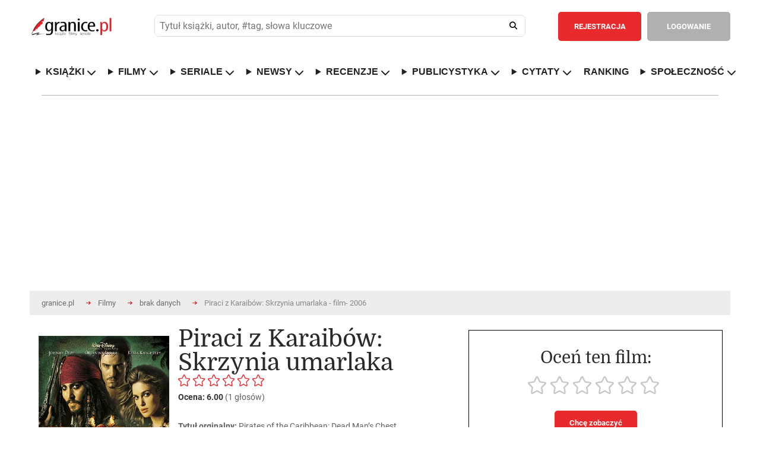

--- FILE ---
content_type: text/html; charset=ISO-8859-2
request_url: https://www.granice.pl/film/piraci-z-karaibow-skrzynia-umarlaka/1470
body_size: 24644
content:
<!DOCTYPE html>
<html lang="pl">
	<head>
	<meta http-equiv="Content-Type" content="text/html; charset=iso-8859-2" />
	<meta name=viewport content="width=device-width, initial-scale=1">

	<meta http-equiv="X-DNS-Prefetch-Control" content="on">

	<link rel="dns-prefetch" href="//connect.facebook.net">
	<link rel="dns-prefetch" href="//static.ak.facebook.com">
	<link rel="dns-prefetch" href="//staticxx.facebook.com">
	<link rel="dns-prefetch" href="//s-static.ak.facebook.com">
	<link rel="dns-prefetch" href="//fbstatic-a.akamaihd.net">
	<link rel="dns-prefetch" href="//adservice.google.com">
	<link rel="dns-prefetch" href="//adservice.google.pl">
	<link rel="dns-prefetch" href="//ajax.googleapis.com">
	<link rel="dns-prefetch" href="//cm.g.doubleclick.net">
	<link rel="dns-prefetch" href="//fonts.gstatic.com">
	<link rel="dns-prefetch" href="//googleads.g.doubleclick.net">
	<link rel="dns-prefetch" href="//pagead2.googlesyndication.com">
	<link rel="dns-prefetch" href="//securepubads.g.doubleclick.net">
	<link rel="dns-prefetch" href="//tpc.googlesyndication.com">
	<link rel="dns-prefetch" href="//www.google-analytics.com">
	<link rel="dns-prefetch" href="//www.gstatic.com">
	<link rel="dns-prefetch" href="//www.youtube.com">
	<link rel="dns-prefetch" href="//ads.stickyadstv.com">
	<link rel="dns-prefetch" href="//smart.idmnet.pl">
	<link rel="dns-prefetch" href="//www3.smartadserver.com">
	
	<!-- Preload czcionek Domine -->
	<link rel="preload" href="https://fonts.gstatic.com/s/domine/v7/L0x8DFMnlVwD4h3htfqndSk.woff2" as="font" type="font/woff2" crossorigin="anonymous">
	<link rel="preload" href="https://fonts.gstatic.com/s/domine/v7/L0x8DFMnlVwD4h3hu_qn.woff2" as="font" type="font/woff2" crossorigin="anonymous">
	<link rel="preload" href="https://fonts.gstatic.com/s/domine/v7/L0x_DFMnlVwD4h3pAN-yRAhJs3s.woff2" as="font" type="font/woff2" crossorigin="anonymous">
	<link rel="preload" href="https://fonts.gstatic.com/s/domine/v7/L0x_DFMnlVwD4h3pAN-ySghJ.woff2" as="font" type="font/woff2" crossorigin="anonymous">

	<!-- Preload czcionek Roboto -->
	<link rel="preload" href="https://fonts.gstatic.com/s/roboto/v20/KFOlCnqEu92Fr1MmSU5fChc4EsA.woff2" as="font" type="font/woff2" crossorigin="anonymous">
	<link rel="preload" href="https://fonts.gstatic.com/s/roboto/v20/KFOmCnqEu92Fr1Mu7GxKOzY.woff2" as="font" type="font/woff2" crossorigin="anonymous">
	<link rel="preload" href="https://fonts.gstatic.com/s/roboto/v20/KFOmCnqEu92Fr1Mu4mxK.woff2" as="font" type="font/woff2" crossorigin="anonymous">
	<link rel="preload" href="https://fonts.gstatic.com/s/roboto/v20/KFOlCnqEu92Fr1MmWUlfChc4EsA.woff2" as="font" type="font/woff2" crossorigin="anonymous">
	<link rel="preload" href="https://fonts.gstatic.com/s/roboto/v20/KFOlCnqEu92Fr1MmWUlfBBc4.woff2" as="font" type="font/woff2" crossorigin="anonymous">



	<script>
	
	</script>

		

	<style>@keyframes fadeInSlide{0%{opacity:0;transform:translateY(-10px)}to{opacity:1;transform:translateY(0)}}@keyframes ac-spin{to{transform:rotate(360deg)}}abbr,acronym,address,applet,article,aside,audio,b,big,body,canvas,caption,center,cite,code,dd,del,details,dfn,div,dl,dt,em,fieldset,figcaption,figure,form,h1,h2,h3,h4,h5,h6,header,hgroup,html,i,iframe,ins,kbd,label,legend,li,mark,menu,nav,object,ol,p,pre,q,s,samp,section,small,span,strike,strong,sub,summary,sup,table,tbody,td,tfoot,th,thead,time,tr,tt,u,ul,var,video{margin:0;padding:0;border:0;outline:0;font:inherit;-webkit-box-sizing:border-box;-moz-box-sizing:border-box;box-sizing:border-box}blockquote{padding:0;border:0;outline:0;font:inherit;font-family:Georgia,"Times new roman",Times;font-style:italic;color:#333;width:80%;border-left:5px solid #ddd;padding-left:25px;position:relative;padding-bottom:35px;margin:15px 0 0 10%}a{border:0}a,footer,img,input{margin:0;font:inherit}a,img{padding:0}footer,input{border:0}a,blockquote,footer,img{-webkit-box-sizing:border-box;-moz-box-sizing:border-box;box-sizing:border-box}footer,img{outline:0}input{padding:0}article,aside,details,figcaption,figure,footer,header,hgroup,menu,nav,section{display:block}sub,sup{vertical-align:super;font-size:80%}sub{vertical-align:sub}ol,ul{list-style:none}.journalism ul,[type|=news] ol,[type|=news] ul{list-style:decimal;margin-left:40px;margin-top:10px}.journalism ul,[type|=news] ul{list-style:square}.journalism li,.journalism li a,[type|=news] li,[type|=news] li a{font-size:18px;padding:5px}.journalism li a:hover,[type|=news] li a:hover{font-size:18px;padding:5px;text-decoration:underline}.journalism li a:hover{font-size:19px}.aProfile{color:#000}.aProfile:hover{text-decoration:underline;color:#000}.seriaUrl1{position:relative;top:0;left:0;z-index:5;max-width:128px;height:100%}.seriaUrl2,.seriaUrl3{position:absolute;top:2.5%;left:25%;height:95%;z-index:3;max-width:120px}.seriaUrl3{top:5%;left:50%;height:90%;z-index:1}blockquote:after{position:absolute;bottom:-1.2rem;right:0;color:#eee;font-size:10em;line-height:0;content:'"'}blockquote p{font-size:28px!important;line-height:normal!important;text-align:left!important;padding-bottom:5px!important}blockquote p:last-child{font-size:.75em;color:#777}blockquote p:last-child:before{content:"-";margin-right:5px;color:#777}table{border-collapse:collapse;border-spacing:0}*{-webkit-border-radius:0;-moz-border-radius:0;-ms-border-radius:0;-o-border-radius:0;border-radius:0;-webkit-text-size-adjust:none}em,i{font-style:italic}input,input[type=datetime],input[type=email],input[type=password],input[type=search],input[type=submit],input[type=tel],input[type=text],input[type=url],select,textarea{-webkit-appearance:none;-moz-appearance:none;background:#fff;outline:0;font-size:13px;font-family:"Roboto",Arial,Tahoma,Helvetica;color:#515151;font-weight:400;-webkit-box-sizing:border-box;-moz-box-sizing:border-box;box-sizing:border-box}body,th{font-weight:400}body{width:100%;min-width:300px;font-size:14px;font-family:"Roboto",Arial,Tahoma,Helvetica;color:#616161}hr{display:none}b,strong{font-weight:700}del{text-decoration:line-through}th{text-align:left}address,cite,dfn{font-style:normal}textarea{overflow:auto;resize:none}a,a *{text-decoration:none;cursor:pointer;outline:0}img{border:0}.popup2{height:85%!important}.overlaypop{position:fixed;top:0;bottom:0;left:0;right:0;background:rgba(40,40,40,.8);transition:opacity 400ms;visibility:visible;opacity:1;z-index:99999999;overflow:auto}.popup{margin:140px auto;padding:30px;background:#fff;-webkit-border-radius:3px;-moz-border-radius:3px;border-radius:3px;width:800px;position:relative;transition:all 1s ease-in-out;display:block}.popup h2{margin-top:0;color:#292929;font-size:24px;font-weight:300;font-family:"Domine"}.popup .closepop{position:absolute;top:25px;right:30px;transition:all 200ms;font-size:30px;font-weight:700;text-decoration:none;color:#333}.popup .closepop:hover{color:#f04040}.popup .content{overflow:auto;padding:30px 0 0;width:100%;font-size:16px;line-height:22px}.popup fieldset{float:left;width:100%;margin:30px 0 0}.popup label{float:left;width:100%;padding:10px 0 0;font-size:13px}.popup fieldset input.text{float:left;background:#ededed;padding:15px 20px;font-weight:700;border:1px solid #ccc}.popup fieldset input.register,.popup fieldset input.text,.popup fieldset select{-webkit-border-radius:5px;-moz-border-radius:5px;border-radius:5px;width:100%;margin:10px 0 0}.popup fieldset input.register{color:#fff;font-size:14px;font-weight:700;text-align:center;padding:8px 10px;border:2px solid #f04040;background:#f04040;cursor:pointer}.popup fieldset input.register:hover{background:#fff;color:#f04040}.popup fieldset select{float:left;padding:15px 60px 15px 20px;background:#ededed url(/images/down.png)no-repeat calc(100% - 20px) center;background-size:12px;border:0}.popup fieldset input.check2[type=checkbox]+label span,.popup fieldset textarea{-webkit-border-radius:5px;-moz-border-radius:5px;border-radius:5px;background:#ededed}.popup fieldset textarea{float:left;height:180px;padding:15px 20px;border:0;width:100%;margin:10px 0 0}.popup fieldset p.check{width:100%;float:left;margin:10px 0 0;font-size:13px}.popup fieldset input.check2[type=checkbox]{display:none;border:1px solid #ccc}.popup fieldset input.check2[type=checkbox]+label span{display:inline-block;width:20px;height:20px;vertical-align:middle;cursor:pointer;float:right;margin:0 0 0 20px;position:absolute}.popup fieldset input.check2[type=checkbox]:checked+label span{background:#ededed url(/images/check.png)no-repeat center center}.popup fieldset input.check2[type=checkbox]:checked+label{font-weight:700}.normal{font-family:"Roboto",Arial,Tahoma,Helvetica}.overlay2{visibility:hidden;opacity:1}.tooltip{display:inline;position:relative;white-space:nowrap}.tooltip:hover:after{background:#363636;border-radius:5px;bottom:32px;color:#fff;content:attr(title);left:14%;padding:5px 15px;position:absolute;z-index:98}.tooltip:hover:before{border:solid;border-color:#363636 transparent;border-width:6px 6px 0;bottom:26px;content:"";left:45%;position:absolute;z-index:99}.button{float:left;padding:13px 25px;-webkit-border-radius:5px;-moz-border-radius:5px;border-radius:5px;color:#fff;font-weight:700;font-size:13px;text-align:center;cursor:pointer}header .button{padding:17px 25px}.redbg{background:#e82a2c}.redbg:hover{background:#d62628}.greenbg{background:#6ab248!important}.greenbg:hover{background:#5ba139!important}.greybg{background:#b0b0b0}.greybg:hover{background:#a1a1a1}.grey2bg{background:#8e8e8e}.grey2bg:hover{background:#828181}.whitebg{background:#fff;color:#8e8e8e}.whitebg:hover{background:#ebebeb}.black,footer strong,h3.header{color:#292929}.red{color:#e82a2c!important}.green{color:#6ab248!important}.grey2{color:#8e8e8e!important}.white{color:#fff!important}h3.header{font-size:30px;float:left;width:100%;font-weight:300;font-family:"Domine"}h3.top{margin-top:40px}.comments i{font-size:14px;margin:0 4px 0 0}.mobilesearch,.mobileuserpanel,.rank-content,.toggle-nav,nav ul li.hidden{display:none}.rank-content.current,.tab-content.current{display:inherit}div.web,div.web2{max-width:1220px;padding:0 40px;margin:0 auto;background:#fff;width:100%}div.web{display:flex}div.web2{height:120px}div.widebanner{max-width:1140px;min-height:100px;border-top:1px solid #b4b4b4;margin-bottom:20px}div.web_widebanner{max-width:1220px;padding:10px 40px;margin:0 auto;width:100%}header{border-bottom:1px solid #d7d7d7}header div.logo{width:210px;min-height:132px;float:left;background:url(/images/logo.png)no-repeat center left;margin:0 50px 0 0}header,header div.logo a{width:100%;float:left;min-height:132px}header fieldset{float:left;padding:40px 0;width:calc(100% - 719px);margin:0 30px 0 0}header fieldset.loggedin{width:calc(100% - 576px)}header div.panel .user-menu ul,header fieldset input.text{-webkit-border-radius:5px;-moz-border-radius:5px;border-radius:5px}header fieldset input.text{float:left;padding:17px 60px 17px 20px;width:100%;background:#ededed}header fieldset input.search{float:left;width:52px;height:52px;margin:0 0 0-52px;background:0 0;cursor:pointer;position:relative}header fieldset i{font-size:18px;color:#202020;position:absolute;margin:18px 0 0-32px;cursor:pointer}header div.panel{float:right;border-left:1px solid #d7d7d7;padding:40px 0 40px 10px;min-height:132px}header div.panel a.userpanel{float:right;margin:0 0 0 20px;width:255px}header div.panel .user-menu ul a i,header div.panel a.userpanel .fa-user{margin-right:10px}header div.panel a.userpanel .fa-angle-down{margin-left:35px}header div.panel a.link{color:#e82a2c;font-size:13px;font-weight:700;float:left;padding:17px 20px}header div.panel .user-menu li a:hover,header div.panel a.link:hover{text-decoration:underline}header div.panel a.register{margin:0 10px 0 0}header div.panel .user-menu ul{display:none;position:absolute;background-color:#e82a2c;min-width:200px;z-index:1;padding:20px 0;margin:53px 0 0 20px}header div.panel .user-menu li{padding:5px 20px;float:none;display:block}header div.panel .user-menu li:last-of-type{padding-top:25px;border-top:1px solid #f17577;margin-top:15px}header div.panel .user-menu li a{font-weight:400;color:#fff;display:initial!important}header div.panel .user-menu .showmobileusermenu{display:initial!important;position:absolute;background-color:#8e8e8e;min-width:200px;z-index:1;padding:20px 0;margin:0;-webkit-border-radius:0;-moz-border-radius:0;border-radius:0;width:calc(100% - 40px)}header div.panel .user-menu .showmobileusermenu li{padding:10px 20px}header div.panel .user-menu .showmobileusermenu li:last-of-type{padding-top:25px;border-top:1px solid #acacac;margin-top:15px}header div.panel .user-menu .showmobileusermenu li a{font-size:18px}div.photo img,nav,nav ul{float:left;width:100%}footer div.col1,nav ul li{float:left}nav ul li a{color:#202020;text-decoration:none;font-size:14px;font-weight:700;float:left}nav ul li.home{padding-left:0}div.contest a.title:hover,nav ul li.home a{color:#e82a2c}div.content1 div.worthtoread div.col1 div.text a:hover,div.content2 div.tab-content div.col1 div.newsbox a.title:hover,nav ul li a:hover,ul.links li a:hover{text-decoration:underline}nav ul li.sub{position:relative}.sub-menu{display:none;position:absolute;background-color:#fff;min-width:200px;max-width:250px;box-shadow:0 8px 8px 1px rgba(0,0,0,.2);z-index:1;padding:10px 0;margin:25px 0 0-20px;-webkit-border-radius:5px;-moz-border-radius:5px;border-radius:5px}.showhidden{display:block!important}.sub-menu li{padding:5px 20px;width:100%;float:none;display:inline-block}.sub-menu a{font-weight:400}div.content1 div.lead{width:55%;float:left}div.photo{width:100%;margin-bottom:.5rem}div.content1 div.worthtoread{float:left;width:45%;padding:0 0 0 30px}.worthDiv2{width:50%;float:left;padding-left:5px;padding-right:5px;margin-top:2px}.bracket-ul{list-style-type:none!important;padding:0}.bracket-ul li a{color:#000!important}.bracket-ul li a::hover{color:#000!important}.bracket-ul li::before{content:"";display:inline-block;margin-right:8px;width:10px;height:10px;border-radius:50%;background-color:red}.bracketImg{flex:0 1 45%;margin-left:40px}.bracketHref{flex:0 1 55%;display:flex;align-items:center;margin-right:10px}.bracketConteiner{width:100%;display:flex;border-top:1px solid #d7d7d7}.bracketHrefIn{font-size:1.5rem;color:#000!important;font-weight:700}.click_1,.click_2{display:inline-block;height:1880px;position:absolute;top:0}.click_2{right:0}div.content1 div.worthtoread div.col1{padding:0 15px 0 0}div.content1 div.worthtoread div.col1 div.photo{float:left;width:100%;position:relative}div.content1 div.worthtoread div.col1 div.photo span.comments{position:absolute;background:#b0b0b0;color:#fff;font-size:12px;font-weight:700;left:0;top:0;margin:10px 0 0 10px;-webkit-border-radius:5px;-moz-border-radius:5px;border-radius:5px;padding:8px 10px}div.content1 div.worthtoread div.col1 div.photo img{float:left;width:100%;margin:0 0 10px}div.content1 div.worthtoread div.col1 div.text,ul.links{float:left;width:100%}div.content1 div.worthtoread div.col1 div.text a,ul.links li a{color:#e82a2c;font-size:16px;font-weight:700;line-height:22px}div.content1 div.worthtoread div.col1 div.text p{font-size:14px;line-height:20px;float:left;width:100%;padding:30px 0 0}div.content1 div.worthtoread div.col2{float:left;width:50%;padding:0 0 0 15px}ul.links li,ul.links li.details{float:left;width:100%;padding:20px 0 10px}ul.links li a{color:#333335;line-height:20px;font-size:14px}ul.links li.details{font-size:12px;padding:0 0 20px;border-bottom:1px solid #d7d7d7;color:#9e9e9e}ul.links li.details:last-of-type{border:0;padding-bottom:30px}ul.links li:first-of-type{padding-top:0}div.content2 div.tab-content div.col1 div.newsbox span.date,ul.links li.details span.date{float:left;color:#767676}div.content2 div.tab-content div.col1 div.newsbox span.comments,ul.links li.details span.comments{float:right;font-weight:700}div.content1 div.worthtoread div.col2 a.more,footer div.col2{float:right}div.content2{float:left;width:100%;padding:40px 0;border-bottom:1px solid #b4b4b4;z-index:1}div.mychallenge{float:left;width:100%;margin:30px 0 0}div.mychallenge div.barbg{height:25px;background:#fff;border:1px solid #e82a2c;float:left;width:100%}div.mychallenge div.bar{background:#e82a2c;float:left;height:23px}div.mychallenge span.count,div.mychallenge span.title{float:left;width:100%;text-align:center;padding:0 0 10px}div.mychallenge span.count{padding:10px 0 0;font-size:16px;font-weight:700}div.navigation{float:left;width:100%;border-bottom:1px solid #d7d7d7}div.navigation2{margin-top:30px}div.navigation div.tab{border:1px solid #d7d7d7;margin:0 0-1px -1px;float:left;padding:20px 30px;font-size:13px;cursor:pointer;font-weight:700}div.navigation div.tab:hover{background:#f4f4f4}div.navigation div.tab:first-of-type{margin-left:0}div.navigation div.current{border:1px solid #8e8e8e;color:#333;position:relative;z-index:999}div.content2 select,div.tab-content{float:left;width:100%}div.content2 div.tab-content{padding:40px 0 0}div.content2 select{padding:15px 60px 15px 20px;-webkit-border-radius:5px;-moz-border-radius:5px;border-radius:5px;background:#ededed url(/images/down.png)no-repeat calc(100% - 20px) center;background-size:12px;border:0;display:none}div.content2 div.tab-content div.col1{float:left;width:66%}div.content2 div.tab-content div.col1 div.newsbox{float:left;width:50%}div.content2 div.tab-content div.col1 div.nbleft{padding:0 15px 0 0}div.content2 div.tab-content div.col1 div.nbright{padding:0 0 0 15px}div.content2 div.tab-content div.col1 div.newsbox a.title{color:#e82a2c;font-size:22px;line-height:26px;font-weight:700}div.content2 div.tab-content div.col1 div.newsbox div.details{float:left;width:100%;padding:10px 0 25px;font-size:12px;color:#9e9e9e}div.content2 div.tab-content div.col1 div.newsbox img{float:left;width:100px}div.content2 div.tab-content div.col1 div.newsbox p{float:left;width:calc(100% - 100px);padding:0 0 0 20px;font-size:14px;line-height:20px}div.content2 div.line{float:left;width:100%;height:1px;background:#d7d7d7;margin:30px 0}div.content2 ul.links li.details:last-of-type{padding-bottom:0}div.content2 div.tab-content div.col2{float:left;width:34%;padding:0 0 0 30px}div.content3{float:left;width:100%;padding:40px 0;border-bottom:1px solid #b4b4b4;background:#fff}div.content3 div.col1{float:left;width:44%}div.reviewbox,div.sub div.column1 fieldset{float:left;width:100%;padding:30px 0 0}div.bloglist,div.reviewlist{border-bottom:1px solid #d7d7d7;padding-bottom:30px}div.content4 div.col2 div.col22 div.contests a.up,div.revdate{float:left;width:100%;padding:20px 0;border-bottom:1px solid #d7d7d7}div.revdate{color:#333;font-size:20px;font-weight:700}div.reviewbox div.cover,div.reviewbox div.covers{position:relative;float:left;width:129px;height:193px}div.reviewbox div.covers{width:25%}div.reviewbox div.cover div.shadow,div.reviewbox div.cover img{float:left;width:129px;height:193px}div.bloglist div.photo{width:180px;padding:0 30px 0 0}div.bloglist div.photo img,div.reviewbox div.cont div.details,div.reviewbox div.cont2 div.details{float:left;width:100%}div.reviewbox div.cont{float:left;width:calc(100% - 129px);padding:0 0 0 30px}div.reviewbox div.cont2{float:left;width:75%;padding:0 0 0 30px}div.bloglist div.cont{width:calc(100% - 150px)}div.videodesc div.cont{width:100%;padding:0}div.reviewbox div.cont a.title,div.reviewbox div.cont2 a.title{color:#e82a2c;font-size:22px;line-height:26px;font-weight:700;float:left;width:100%;margin:0 0 10px}div.content4 div.col2 div.recommend div.white ul li a:hover,div.content5 div.col2 div.calendarbox a.title:hover,div.reviewbox div.cont div.details a:hover,div.reviewbox div.cont p.reviews a:hover,div.reviewbox div.cont2 a.title:hover,div.reviewbox div.cont2 div.details a:hover{text-decoration:underline}div.reviewbox div.cont2 div.details span.author{color:#333;float:left;font-size:16px;font-weight:700}div.reviewbox div.cont2 div.details span.publisher{float:left;width:100%;padding:15px 0 0}div.reviewbox div.cont2 div.details span.books{float:left;width:100%;font-size:16px;font-weight:550}div.reviewbox div.cont2 div.details span.rating{float:left;width:100%;font-size:24px;font-weight:650;margin-top:15px}div.reviewbox div.cont2 p.reviews{text-align:justify;margin-right:5px}div.reviewbox div.cont2 div.details span.comments{float:right;font-weight:700;color:#9e9e9e}div.reviewbox div.cont div.details span.author{color:#333;float:left;font-size:16px;font-weight:700}div.reviewbox div.cont div.details span.publisher{float:left;width:100%;padding:15px 0 0}div.content4,div.reviewbox div.cont div.details span.reviewer,table.rank{float:left;width:100%}div.reviewbox div.cont div.details span.comments{float:right;font-weight:700;color:#9e9e9e}div.reviewbox div.cont div.stars{float:left;width:145px;margin:30px calc(100% - 145px)0 0;height:20px;background:url(/images/stars1.png)no-repeat left;background-size:145px 20px}.search_text_cont{float:left;text-align:justify;padding:30px 0 0 30px;font-size:16px;line-height:22px}div.reviewbox div.cont div.starsvideo{margin:20px calc(100% - 145px)0 0}div.reviewbox div.cont div.stars div.starsbg{float:left;height:20px;background:url(/images/stars2.png)no-repeat left;background-size:145px 20px}div.reviewbox div.cont p{float:left;width:100%;font-size:16px;line-height:22px;margin:30px 0 0}div.reviewbox div.cont p.reviews{margin:20px 0 0}div.reviewbox div.cont p.reviews a,footer .red{font-weight:700}div.reviewbox div.cont a.more{margin:30px 0 0}div.content3 div.col2{float:left;width:56%;padding:0 0 0 30px}div.content3 div.col2 div.reviewbox{width:50%;padding:30px 0 0;float:left}div.content3 div.col2 div.rbleft{padding-right:15px}div.content3 div.col2 div.rbright{padding-left:15px}div.content3 div.col2 div.reviewbox div.cont{width:100%;padding:0}div.content3 div.col2 div.reviewbox span.author{font-size:14px}div.content3 div.col2 div.reviewbox div.stars{margin-top:15px;margin-bottom:15px;width:90px;background-size:90px;height:12px}div.content3 div.col2 div.reviewbox div.stars div.starsbg{background-size:90px;height:12px}div.content3 div.col2 div.reviewbox div.cover,div.content3 div.col2 div.reviewbox div.cover div.shadow,div.content3 div.col2 div.reviewbox div.cover img{width:70px;height:105px}div.content3 div.line{float:left;width:100%;height:1px;background:#d7d7d7;margin:30px 0 0}div.content3 div.col2 div.reviewbox p{width:calc(100% - 70px);padding:0 0 0 20px;font-size:14px;line-height:20px;margin:0}div.content3 div.col2 a.more{float:right;margin:30px 0 0}div.content4{padding:40px 0;border-bottom:1px solid #b4b4b4}div.content4 div.col1{float:left;width:44%}div.content4 div.col2{float:left;width:56%;padding:0 0 0 30px}div.content4 div.col2 div.recommend{float:left;width:100%;background:#8e8e8e}div.content4 div.col2 div.recommend div.grey{float:left;width:calc(50% - 45px);color:#fff;padding:30px 5px 30px 30px;text-align:justify}div.content4 div.col2 div.recommend div.grey span.header,div.content4 div.col2 div.recommend div.white span.header{font-size:24px;float:left;width:100%;color:#fff;font-weight:300;font-family:"Domine"}div.content4 div.col2 div.col23 div.club p,div.content4 div.col2 div.recommend div.grey p{font-size:14px;line-height:20px;float:left;width:100%;padding:30px 0}div.content4 div.col2 div.recommend div.white{float:left;background:#fff;border:1px solid #8e8e8e;width:calc(50% + 15px);margin:0 0 0 30px;padding:30px}div.content4 div.col2 div.recommend div.white span.header{color:#292929}div.content4 div.col2 div.recommend div.white ul{float:left;padding:25px 0;width:100%}div.content4 div.col2 div.recommend div.white ul li,div.contest{padding:5px 0;float:left;width:100%}div.content4 div.col2 div.recommend div.white ul li a{color:#6c6c6c}div.content4 div.col2 div.recommend div.white ul li a strong{font-weight:700;color:#333}div.content4 div.col2 div.challenges{margin:30px 0 0;background:#8e8e8e url(/images/challenges.jpg)no-repeat}div.content4 div.col2 div.challenges div.white{border-left:1px solid #fff}div.content4 div.col2 div.col22{float:left;width:calc(50% - 15px);margin:30px 0 0}div.content4 div.col2 div.col22 div.contests{float:left;width:100%;border:1px solid #d7d7d7}div.content4 div.col2 div.col22 div.contests h3.header{padding:30px}div.content4 div.col2 div.col22 div.contests a.up{background:url(/images/up.png)no-repeat center center;border-top:1px solid #d7d7d7}div.content4 div.col2 div.col22 div.contests a.down{float:left;width:100%;background:url(/images/down.png)no-repeat center center;padding:20px 0}div.contest{border-bottom:1px solid #d7d7d7;padding:20px}div.contest:nth-child(even){clear:both}div.contest div.cover{float:left;width:55px}div.contest div.cover img{width:35px;float:left;height:52px}div.contest a.title{color:#343434}div.contest a.title span{color:#343434;font-size:22px;font-weight:700}div.contest a.title:hover span{color:#e82a2c}div.content4 div.col2 div.col23{float:left;width:calc(50% - 15px);margin:30px 0 0 30px}div.content4 div.col2 div.col23 div.club{background:url(/images/club.jpg)no-repeat;background-size:100%;float:left;width:100%;padding:30px;color:#fff}div.content4 div.col2 div.col23 div.club span.header{font-size:24px;float:left;width:100%;font-weight:300;font-family:"Domine"}div.content4 div.col2 div.col23 div.banners{float:left;width:100%;padding:10px 0 0}div.content4 div.col2 div.col23 div.banners img{float:left;width:100%;margin:20px 0 0}div.content5,div.content6{float:left;width:100%;padding:40px 0;border-bottom:1px solid #b4b4b4}div.content5 div.col1{width:45%;float:left;padding:30px 0 0}div.content5 div.col1 select,div.content6 fieldset select{float:left;-webkit-border-radius:5px;-moz-border-radius:5px;border-radius:5px;background:#ededed url(/images/down.png)no-repeat calc(100% - 20px) center;background-size:12px;border:0}div.content5 div.col1 select{padding:15px 60px 15px 20px;width:100%}div.content5 div.col1 table.calendar{float:left;width:100%;text-align:center;font-size:14px;font-weight:700;margin:10px 0 0}div.content5 div.col1 table.calendar tr th{text-align:center;padding:10px}div.content5 div.col1 table.calendar tr td{padding:10px;color:#333;border:1px solid #d7d7d7}div.content5 div.col1 table.calendar tr td.inactive{color:#bcbcbc}div.content5 div.col1 table.calendar tr td.event{background:#d7d7d7;padding:0!important}div.content5 div.col1 table.calendar tr td a{color:#333;width:100%;height:100%;display:block;padding:10px}div.content5 div.col1 table.calendar tr td a:hover{background:#fff;color:#e82a2c}div.content5 div.col2{float:left;width:55%;padding:30px 0 0 30px}div.content5 div.col2 div.calendarbox{float:left;width:50%}div.content5 div.col2 div.cbleft{padding:0 15px 0 0}div.content5 div.col2 div.cbright{padding:0 0 0 15px}div.content5 div.col2 div.calendarbox a.title,table.rank td.title a{color:#e82a2c;font-size:22px;line-height:26px;font-weight:700}div.content5 div.col2 div.calendarbox span.date{float:left;color:#767676;padding:10px 0 0;width:100%;font-size:12px}div.content5 div.col2 div.calendarbox p{float:left;width:100%;font-size:14px;line-height:20px;padding:20px 0 0}div.content5 div.line{float:left;width:100%;height:1px;background:#d7d7d7;margin:30px 0}div.content6{z-index:1}div.content6 div.navigation{margin-top:30px}div.content6 fieldset,div.content7 ul{float:left;width:100%;padding:30px 0}div.content6 fieldset label,div.sub div.column1 fieldset label{float:left;font-size:13px;padding:15px 15px 15px 0}div.content6 fieldset select{padding:15px 80px 15px 20px;margin:0 30px 0 0}div.sub div.column1 table.rank{margin:30px 0 0}div.sub div.column1 table.bio,div.sub div.column1 table.userpaneltable{margin:30px 0 0;float:left;width:100%}div.sub div.column1 table.bio th,div.sub div.column1 table.userpaneltable th{background:#8e8e8e;padding:20px;color:#fff}div.sub div.column1 table.bio a,div.sub div.column1 table.userpaneltable a{font-size:14px;color:#333;float:left}div.breadcrumbs ul li a:hover,div.content7 ul li a:hover,div.sub div.column1 div.box ul a:hover,div.sub div.column1 div.comment div.comdetails a:hover,div.sub div.column1 div.detailsbig p a:hover,div.sub div.column1 div.detailsbigProfile p a:hover,div.sub div.column1 table.bio a:hover,div.sub div.column1 table.buy td.name a:hover,div.sub div.column1 table.buy td.price a:hover,div.sub div.column1 table.userpaneltable a:hover,table.rank td.title a:hover{text-decoration:underline}div.sub div.column1 table.bio tr:nth-of-type(odd) td,div.sub div.column1 table.userpaneltable tr:nth-of-type(odd) td{background:#f4f4f5}div.sub div.column1 table.bio td,div.sub div.column1 table.userpaneltable td{padding:15px 20px}div.sub div.column1 table.bio td:last-of-type,div.sub div.column1 table.bio th:last-of-type{text-align:right}table.rank tr:first-of-type td{border-top:1px solid #d7d7d7}table.rank tr td{border-bottom:1px solid #d7d7d7;padding-top:20px;padding-bottom:20px;vertical-align:middle}table.rank td.cover{width:90px}table.rank td.cover img{width:70px}table.rank td.title{line-height:26px;padding-right:20px;padding-left:20px;width:50%}div.content7 ul li a,table.rank td.title span.author{color:#333;font-weight:700}table.rank td.count,table.rank td.note{color:#333;font-size:22px;font-weight:700;padding:20px}table.rank td.count{text-align:center;line-height:24px}table.rank td.count span{font-size:12px}table.rank td.buttons{min-width:520px}table.rank td.buttons a{margin:0 0 0 10px}table.rank td.select{padding-left:20px}table.rank select{float:left;padding:15px 80px 15px 20px;-webkit-border-radius:5px;-moz-border-radius:5px;border-radius:5px;background:#ededed url(/images/down.png)no-repeat calc(100% - 20px) center;background-size:12px;border:0;margin:0}div.content6 a.more{float:right;margin:30px 0 0}div.content7{float:left;width:100%;padding:40px 0;border-bottom:1px solid #b4b4b4}div.content7 ul:last-of-type,div.sub div.column2 div.box div.cont:last-of-type{padding:30px 0 0}div.content7 ul li{float:left;padding:0 20px 0 0;line-height:24px;font-size:14px}div.content8{float:left;width:100%;margin-top:20px}div.content8 a.left{float:left;background:url(/images/left.png)no-repeat center center;height:193px;width:26px;margin:30px 0 0}div.content8 a.right{float:right;background:url(/images/right.png)no-repeat center center;height:193px;width:26px;margin:30px 0 0}div.content8 div.covers{float:left;width:calc(100% - 52px);margin:30px 0 0}div.content8 div.covers div.book{float:left;position:relative;margin:0 calc((100% - 903px)/15)}div.content8 div.covers div.book div.cover{position:relative;width:129px;height:193px}div.content8 div.covers div.book div.cover div.shadow,div.content8 div.covers div.book div.cover img,div.sub div.column2 div.box div.covers div.book div.cover img{float:left;width:129px;height:193px}div.content8 div.covers div.book a.hide{display:none;position:absolute;float:left;width:129px;height:193px;border:1px solid #d7d7d7;top:0;left:0;z-index:80;background:#fff;padding:0 10px}div.content8 div.covers div.book:hover a.hide,div.sub div.column2 div.box div.covers div.book:hover a.hide{display:initial}div.content8 div.covers div.book a.hide span.title,div.sub div.column2 div.box div.covers div.book a.hide span.title{color:#e82a2c;font-size:20px;float:left;width:calc(100% - 20px);font-weight:700;text-align:center;top:50%;transform:translateY(-50%);position:absolute;line-height:20px}div.content8 div.covers div.book a.hide span.title span.author,div.sub div.column2 div.box div.covers div.book a.hide span.title span.author{color:#333;font-size:12px;line-height:10px;margin:6px 0 0}div.content9{border:0}footer{padding:40px 0;border-top:1px solid #ededed}footer div.col2 a{color:#e82a2c;font-weight:700;margin:0 0 0 20px}footer div.col2 a i{margin-right:2px}footer div.col2 a:hover{color:#292929}div.breadcrumbs{background:#ededed;padding:20px 30px}div.breadcrumbs,div.breadcrumbs ul,div.sub div.column1 .desc,footer{float:left;width:100%}div.breadcrumbs ul li{color:#888;float:left;font-size:13px;background:url(/images/arrow.png)no-repeat left center;padding:0 20px}div.breadcrumbs ul li:first-child{background:0 0!important;padding:0 20px 0 0}div.breadcrumbs ul li a{color:#6c6c6c}div.sub,div.sub h3{float:left;width:100%;padding:40px 0}div.sub div.column1{float:left;width:calc(100% - 305px);padding:0 30px 0 0}div.sub div.column1 div.detailsbig h1,div.sub div.column1 div.detailsbigProfile h1,div.sub h1{font-size:40px;float:left;width:100%;color:#292929;font-weight:300;font-family:"Domine";line-height:40px}div.sub h1.border{border-bottom:1px solid #d7d7d7;padding-bottom:20px}.short{width:auto!important}div.sub a.addforum{float:right}div.sub a.addforum2,div.sub div.column1 div.box a.more{margin:30px 0 0}div.sub h1.error404{font-size:200px;line-height:200px;text-align:center}div.sub div.column1 div.error404{float:left;width:100%;text-align:center;margin:30px 0 0}div.sub h2{font-size:28px;font-weight:300;line-height:32px;padding:30px 0 0}div.sub h2.article,div.sub h3.article{padding-bottom:30px}div.sub h3{font-weight:700;line-height:22px;padding:30px 0 0}div.author h3,div.sub h3{font-size:20px;color:#292929;font-family:"Domine"}div.author h4,div.sub div.column1 div.box span.header,div.sub h2{float:left;width:100%;color:#292929;font-family:"Domine"}div.author h3,div.author h4{font-weight:700;line-height:22px;padding:30px 0 0}div.author h4{font-size:18px}div.sub h2.forum a{font-family:"Roboto",Arial,Tahoma,Helvetica;font-size:14px;font-weight:400}div.sub div.column1 div.box{float:left;width:100%;margin:40px 0 0}div.sub div.column1 div.border{background:#f4f4f5;padding:30px}div.sub div.column1 div.box span.header{font-size:24px;font-weight:300}div.sub div.column1 div.border span.header{font-size:24px}div.sub div.column1 div.box p.text{float:left;width:100%;font-size:14px;line-height:20px;margin:25px 0 0;padding:0}div.sub div.column1 div.boxhalf{width:calc(50% - 10px);float:left}div.sub div.column1 div.boxhalf:nth-of-type(2),div.sub div.column2 div.box div.covers div.book:nth-of-type(2n){float:right}div.sub div.column1 div.boxhalf1{float:left}div.sub div.column1 div.boxhalf2{float:right}div.sub div.column1 div.box ul,div.sub div.column2 div.box ul{float:left;width:100%;margin:22px 0-3px;font-size:14px}div.sub div.column1 div.box ul li,div.sub div.column2 div.box ul li{float:left;padding:3px 0 3px 20px;background:url(/images/arrow.png)no-repeat left center;width:100%}div.sub div.column1 div.box ul a{color:#e82a2c;font-weight:700}div.sub div.column1 p.text{padding:30px 0 0;float:left;font-size:16px;line-height:22px}div.sub div.column1 p.error404{width:100%;text-align:center}div.sub div.column1 span.left{float:left;max-width:250px;padding:0;margin:5px 30px 30px 0;text-align:center;font-size:13px}div.sub div.column1 span.left span,div.sub div.column1 span.right span{padding:10px;width:100%;display:inline-block}div.sub div.column1 img.left{float:left;min-width:250px;max-width:250px;margin:0;position:relative}div.sub div.column1 span.right,div.sub div.column1 span.source{float:right;margin:5px 0 30px 30px;text-align:center;font-size:13px;background:#f4f4f4}div.sub div.column1 span.right{max-width:250px;padding:0}div.sub div.column1 span.source{padding:5px}div.sub div.column1 img.right{float:right;min-width:250px;max-width:250px;margin:0}div.sub div.column1 span.textauthor{color:#333;float:left;font-size:16px;font-weight:700;padding:15px 0 0}div.sub div.column1 div.textvote{float:right;padding:16px 0 0}div.sub div.column1 div.textvote span{float:left;padding:0 15px 0 0}div.sub div.column1 div.comment div.comdetails a.plusminus,div.sub div.column1 div.textvote a.plusminus{width:20px;height:20px;text-align:center;padding:0;-webkit-border-radius:5px;-moz-border-radius:5px;border-radius:5px;background:#e82a2c;color:#fff;float:left;margin:0 0 0 5px;font-size:14px;font-weight:700}div.sub div.column1 div.comment div.comdetails a.plusminus:first-of-type,div.sub div.column1 div.textvote a.plusminus:first-of-type,div.sub div.column2 div.box:first-of-type{margin:0}div.sub div.column1 div.comment div.comdetails a.plusminus:hover,div.sub div.column1 div.textvote a.plusminus:hover{text-decoration:none;background:#666}div.sub div.column1 fieldset select{float:left;padding:15px 80px 15px 20px;-webkit-border-radius:5px;-moz-border-radius:5px;border-radius:5px;background:#ededed url(/images/down.png)no-repeat calc(100% - 20px) center;background-size:12px;border:0;margin:0 10px 5px 0}div.sub div.column1 fieldset div.advanced{float:left;width:100%;padding:20px;border:1px solid #d7d7d7;margin:10px 0 0}div.sub div.column1 fieldset div.advanced span{float:left;width:100%;padding:0 0 10px}div.sub div.column1 fieldset div.advanced div.select{float:left;padding:0 15px 0 0;background:#fff url(/images/down.png)no-repeat right center;background-size:10px;border:0;margin:0 20px 0 0;color:#e82a2c;cursor:pointer}div.sub div.column1 fieldset div.advanced div.select:hover{color:#616161}div.sub div.column1 fieldset div.advanced div.advanced_more{float:left;width:100%;padding:0 20px 0 0;height:250px;overflow:auto}div.sub div.column1 fieldset div.advanced div.second_search{float:left;width:100%;position:relative;padding:20px 0}div.sub div.column1 fieldset div.advanced div.advanced_more ul{float:left;width:50%;padding:0 20px 0 0;line-height:24px}div.sub div.column1 fieldset div.advanced div.advanced_more ul li{float:left;width:100%;cursor:pointer;color:#e82a2c}div.sub div.column1 fieldset div.advanced div.advanced_more ul li.selected{background:url(/images/close.png)no-repeat 0 center;background-size:15px;font-weight:700;color:#616161}div.sub div.column1 fieldset input.date,div.sub div.column1 fieldset input.text{float:left;padding:16px 60px 16px 20px;-webkit-border-radius:5px;-moz-border-radius:5px;border-radius:5px}div.sub div.column1 fieldset input.date{background:#ededed url(/images/date.png)no-repeat calc(100% - 20px) center;border:0;margin:0 10px 5px 0}div.sub div.column1 fieldset input.text{width:100%;background:#ededed}div.sub div.column1 fieldset input.search{float:left;width:50px;height:50px;margin:0 0 0-52px;background:0 0;cursor:pointer;position:relative}div.sub div.column1 fieldset i{font-size:14px;color:#202020;position:absolute;margin:18px 0 0-32px;cursor:pointer}div.sub div.column1 div.avatarbig,div.sub div.column1 div.coverbig{position:relative;float:left;width:250px;height:374px}div.sub div.column1 div.avatarbig{height:250px}div.sub div.column1 div.avatarbig img{float:left;width:250px;height:250px;padding-right:15px;margin-bottom:1rem}div.sub div.column1 div.coverbig div.shadow{width:250px;height:374px}div.sub div.column1 div.coverbig img{float:left;width:250px;height:374px;padding:15px}div.sub div.column1 div.detailsbig{float:left;width:66%;padding:0}div.sub div.column1 div.detailsbig h1 span,div.sub div.column1 div.detailsbigProfile h1 span{color:#e82a2c;font-size:22px;font-weight:700}div.sub div.column1 div.detailsbig p,div.sub div.column1 div.detailsbigProfile p{font-size:14px;line-height:22px;float:left;width:100%;padding:30px 0;text-align:justify}div.sub div.column1 div.detailsbig p a,div.sub div.column1 div.detailsbigProfile p a{font-weight:700}div.sub div.column1 div.detailsbig div.stars{float:left;width:145px;margin:0 calc(100% - 145px)0 0;height:20px;background:url(/images/stars1.png)no-repeat left;background-size:145px 20px}div.sub div.column1 div.detailsbig div.stars div.starsbg,div.sub div.column1 div.detailsbigProfile div.stars div.starsbg{float:left;height:20px;background:url(/images/stars2.png)no-repeat left;background-size:145px 20px}div.sub div.column1 div.detailsbig div.note{float:left;padding:10px 0 0;width:100%}div.sub div.column1 div.detailsbig div.note strong,div.sub div.column1 div.detailsbigProfile div.note strong{color:#333}div.sub div.column1 div.detailsbig a.profilebutton,div.sub div.column1 div.detailsbigProfile a.profilebutton{margin:0 10px 10px 0}div.sub div.column1 div.detailsbigProfile{float:left;width:calc(100% - 250px);padding:0 0 0 30px}div.sub div.column1 div.detailsbigProfile p{font-size:18px}div.sub div.column1 div.detailsbigProfile div.stars{float:left;width:145px;margin:0 calc(100% - 145px)0 0;height:20px;background:url(/images/stars1.png)no-repeat left;background-size:145px 20px}div.sub div.column1 div.detailsbigProfile div.note{float:left;padding:10px 0 0;width:100%}div.sub div.column1 table.statistics{float:left;width:100%;margin:30px 0 2rem;border:1px solid #ededed;border-right:0}div.sub div.column1 table.statistics tr th{width:20%;border-right:1px solid #fff;background:#ededed;padding:20px 15px;color:#6c6c6c;text-align:center}div.sub div.column1 table.statistics tr th:last-of-type{border-right:0}div.sub div.column1 table.statistics tr td{width:20%;border-right:1px solid #ededed;padding:20px 5px;text-align:center}div.sub div.column1 div.buttons{float:left;width:100%;padding:20px 0 0}div.sub div.column1 div.comment div.buttons{width:auto;float:right;padding:0}div.sub div.column1 div.buttons a{margin:10px 10px 0 0}div.sub div.column1 div.comment div.buttons a{margin:10px 0 0 10px}div.news h3,div.sub div.lib h2{float:none!important}div.sub div.column1 .desc p,div.sub div.lib p{font-size:16px;line-height:22px;width:100%;padding:30px 0 0}div.sub div.column1 .desc p.quote{font-size:20px;line-height:26px;width:100%;padding:10px 0 0 30px;margin:30px 0 10px;background:url(/images/quote.png)no-repeat left top;color:#292929;font-weight:700}div.sub div.column1 table.buy{float:left;width:calc(100% - 25px);margin:40px 0 0}div.sub div.column1 div.movetable,div.sub div.column1 fieldset.comment input.check2[type=checkbox]{display:none}div.sub div.column1 table.buy2{float:right}div.sub div.column1 table.buy tr td{background:#fafafa;border-bottom:1px solid #fff;padding:5px 20px}div.sub div.column1 table.buy tr:nth-child(even) td{background:#f4f4f5}div.sub div.column1 table.buy td.logo{vertical-align:middle;max-width:40px;width:50px}div.sub div.column1 table.buy td.name a{color:#6c6c6c;font-weight:700;font-size:15px}div.sub div.column1 table.buy td.price a{font-weight:700}div.sub div.column1 table.buy td.buy a{float:none;padding:8px 10px;line-height:28px}div.sub div.column1 table.buy td.name{width:50%}div.sub div.column1 table.buy td.buy,div.sub div.column1 table.buy td.price{width:20%;min-width:90px}div.sub div.column1 fieldset.comment{float:left;padding:40px 20%;width:100%;border-bottom:1px solid #d7d7d7;border-top:1px solid #d7d7d7;margin:30px 0 0}div.sub div.column1 fieldset.comment p.buttons{float:left;width:100%;padding:0 0 15px}div.sub div.column1 fieldset.comment p.buttons span,div.sub div.column1 fieldset.notlogged p{float:left;text-align:center;-webkit-border-radius:5px;-moz-border-radius:5px;border-radius:5px}div.sub div.column1 fieldset.comment p.buttons span{border:1px solid #d7d7d7;padding:5px 10px;margin:0 10px 0 0;cursor:pointer;width:30px}div.sub div.column1 fieldset.comment p.buttons span:hover{border:1px solid #949494}div.sub div.column1 fieldset.notlogged{padding-left:0;padding-right:0}div.sub div.column1 fieldset.notlogged p{width:100%;padding:15px 20px;background:#fbe9e7;color:#aa3510}div.sub div.column1 fieldset.notlogged p a{color:#aa3510;font-weight:700;text-decoration:underline}div.sub div.column1 fieldset.notlogged p a:hover{color:#232323}div.sub div.column1 fieldset.comment label{float:left;width:100%;padding:0 0 10px;text-align:center}div.sub div.column1 fieldset.comment p.check{width:100%;float:left;margin:20px 0 10px;font-size:13px;position:relative}div.sub div.column1 fieldset.comment input.check2+label{text-align:left!important;padding:0 0 0 30px}div.sub div.column1 fieldset.comment input.check2[type=checkbox]+label span{display:inline-block;width:20px;height:20px;vertical-align:middle;cursor:pointer;-webkit-border-radius:5px;-moz-border-radius:5px;border-radius:5px;background:#ededed;float:left;left:0;position:absolute}div.sub div.column1 fieldset.comment input.check2[type=checkbox]:checked+label span{background:#ededed url(/images/check.png)no-repeat center center}div.sub div.column1 fieldset.comment input.check2[type=checkbox]:checked+label{font-weight:700;text-align:left!important;padding:0 0 0 30px}div.sub div.column1 div.comment p,div.sub div.column1 fieldset.comment select,div.sub div.column1 fieldset.comment textarea{-webkit-border-radius:5px;-moz-border-radius:5px;border-radius:5px;float:left;width:100%}div.sub div.column1 fieldset.comment textarea{padding:17px 20px;height:140px;background:#ededed;border:0}div.sub div.column1 fieldset.comment select{padding:15px 60px 15px 20px;width:200px;background:#ededed url(/images/down.png)no-repeat calc(100% - 20px) center;background-size:12px;border:0;margin:10px 0 0}div.sub div.column1 fieldset.comment input.add{background:#e82a2c;padding:15px 20px;color:#fff;font-weight:700;cursor:pointer;float:right;margin:10px 0 0}div.sub div.column1 div.comment{float:left;width:100%;padding:30px 0 0}div.sub div.column1 div.comment div.comdetails{float:left;width:100%;font-size:13px;color:#797979;padding:0 0 20px}div.sub div.column1 div.comment div.comdetailsuser{padding:0}div.sub div.column1 div.comment div.comdetails img.avatar{width:40px;height:40px;float:left;margin:0 20px 0 0}div.sub div.column1 div.comment div.comdetails div.author{float:left;width:calc(100% - 105px)}div.sub div.column1 div.recommend div.comdetails div.author{width:calc(100% - 60px)}div.sub div.column1 div.comment div.comdetails div.author a.author{color:#333;font-size:16px;font-weight:700}div.sub div.column1 div.comment div.comdetails div.vote{float:right;width:45px;padding:16px 0 0}div.sub div.column1 div.comment p{background:#f4f4f5;font-size:14px;line-height:22px;padding:20px}div.sub div.column2{float:left;width:305px}div.sub div.column2 div.box{float:left;margin:40px 0 0}div.sub div.column2 div.border{border:1px solid #8e8e8e;padding:30px}div.sub div.column2 div.box span.header{font-size:24px;float:left;width:100%;color:#292929;font-weight:300;font-family:"Domine"}div.sub div.column2 div.box span.header2{padding-top:20px}div.sub div.column2 div.border span.header{font-size:24px}div.sub div.column2 div.box p.text{float:left;width:100%;font-size:14px;line-height:20px;margin:25px 0 0}div.sub div.column2 div.box ul a{color:#e82a2c;font-weight:700}div.sub div.column2 div.box div.cont a.title:hover,div.sub div.column2 div.box ul a:hover{text-decoration:underline}div.sub div.column2 div.box a.more{margin:30px 0 0}div.sub div.column2 div.box div.cont{float:left;width:100%;padding:30px 0;border-top:1px solid #d7d7d7}div.sub div.column2 div.box div.cont:first-of-type{border:0}div.sub div.column2 div.box div.cont a.title{color:#e82a2c;font-size:22px;line-height:26px;font-weight:700;float:left;width:100%;margin:0 0 10px}div.sub div.column2 div.box div.cont div.details{float:left;width:100%}div.sub div.column2 div.box div.cont div.details span.author{font-size:14px;color:#333;float:left;font-weight:700}div.sub div.column2 div.box div.cont div.details span.comments{float:right;font-weight:700;color:#9e9e9e}div.sub div.column2 div.box div.cont div.stars{width:90px;height:12px;float:left;margin:15px calc(100% - 90px) 15px 0;background:url(/images/stars1.png)no-repeat left;background-size:90px}div.sub div.column2 div.box div.cont div.stars div.starsbg{height:12px;float:left;background:url(/images/stars2.png)no-repeat left;background-size:90px}div.sub div.column2 div.box div.cont div.cover{width:70px;height:105px;position:relative;float:left}div.sub div.column2 div.box div.cont div.cover div.shadow{width:70px;height:105px}div.sub div.column2 div.box div.cont div.cover img{float:left;max-width:100%;max-height:100%;aspect-ratio:auto 75/105;margin:auto}div.sub div.column2 div.box div.cont p{width:calc(100% - 70px);padding:0 0 0 20px;font-size:14px;line-height:20px;margin:0;float:left}div.sub div.column2 div.banners{float:left;width:100%;margin:30px 0 0}div.sub div.column1 fieldset.login p,div.sub div.column2 div.banners img{float:left;width:100%;margin:10px 0 0}div.sub div.column2 div.box p.quote{float:left;width:100%;font-size:14px;line-height:20px;margin:25px 0 0;padding:0 0 0 26px;font-style:italic;background:url(/images/quote.png)no-repeat left top}div.sub div.column2 div.box span.quoteauthor{float:left;width:100%;padding:20px 0 0;text-align:right}div.sub div.column2 div.box div.contrank{padding:20px 0}div.sub div.column2 div.box div.contrank:last-of-type{padding:20px 0 0}div.sub div.column2 div.box div.contrank:first-of-type{border:0;padding:30px 0 20px}div.sub div.column2 div.box div.contrank div.right{float:right;width:calc(100% - 90px);padding:5px 0 0}div.forum table,div.pager,div.sub div.column2 div.box div.covers{float:left;width:100%}div.sub div.column2 div.box div.covers div.book{float:left;position:relative;margin:30px 0 0}div.sub div.column2 div.box div.covers div.book div.cover{position:relative;width:129px;height:193px}div.sub div.column2 div.box div.covers div.book div.cover div.shadow{width:129px;height:193px}div.sub div.column2 div.box div.covers div.book a.hide{display:none;position:absolute;float:left;width:129px;height:193px;border:1px solid #d7d7d7;top:0;left:0;z-index:999999;background:#fff;padding:0 10px}div.pager{text-align:center;padding:30px 0 0;font-size:13px}div.pager a{font-weight:500;color:#7a747a;margin:0 5px;padding:0 3px}div.pager span:not(.hid){color:#99999c;margin:0 5px;padding:0 3px}div.pager a.active,div.pager a:hover,div.sub div.column1 fieldset.login a{color:#e82a2c}div.pager a:hover{text-decoration:underline}div.sub div.column1 fieldset.login{float:left;width:70%;margin:0 15% 30px;position:relative}div.sub div.column1 fieldset.full{width:100%;margin:0 0 30px}div.sub div.column1 fieldset.full a.tooltip{border:1px solid #e82a2c;-webkit-border-radius:30px;-moz-border-radius:30px;border-radius:30px;width:20px;height:20px;display:inline-block;text-align:center}div.sub div.column1 fieldset.full input[type=file]{margin:12px 0;float:left}div.sub div.column1 fieldset.login p.remember{padding:0 0 0 120px}div.sub div.column1 fieldset.login label{float:left;font-size:13px;padding:15px 15px 15px 0;width:120px}div.sub div.column1 fieldset.full label{width:250px}div.sub div.column1 fieldset.recommend label{width:100%;padding:15px 0}div.sub div.column1 fieldset.login select{float:left;padding:15px 60px 15px 20px;-webkit-border-radius:5px;-moz-border-radius:5px;border-radius:5px;width:100%;background:#ededed url(/images/down.png)no-repeat calc(100% - 20px) center;background-size:12px}div.sub div.column1 fieldset.full select{width:calc(100% - 250px);margin:0}div.sub div.column1 fieldset.login p.remember label{padding:24px 0 20px;width:auto}div.sub div.column1 fieldset.login input.text,div.sub div.column1 fieldset.login ul.text{float:left;padding:15px 20px;-webkit-border-radius:5px;-moz-border-radius:5px;border-radius:5px;background:#ededed;border:0;width:calc(100% - 120px)}div.sub div.column1 fieldset.full input.text{width:calc(100% - 250px)}div.sub div.column1 fieldset.full input.textmedium,div.sub div.column1 fieldset.full select.selectmedium{width:calc((100% - 260px)/2)}div.sub div.column1 fieldset.full input.textmedium:first-of-type,div.sub div.column1 fieldset.full select.selectmedium:first-of-type{margin:0 5px 0 0}div.sub div.column1 fieldset.full input.textmedium:last-of-type,div.sub div.column1 fieldset.full select.selectmedium:last-of-type{margin:0 0 0 5px}div.sub div.column1 fieldset.full input.textsmall{width:calc((100% - 270px)/3)}div.sub div.column1 fieldset.full select.selectsmall{width:calc((100% - 270px)/3);margin:0 5px}div.sub div.column1 fieldset.full input.textsmall:first-of-type,div.sub div.column1 fieldset.full select.selectsmall:first-of-type{margin:0 5px 0 0}div.sub div.column1 fieldset.full input.textsmall:last-of-type,div.sub div.column1 fieldset.full select.selectsmall:last-of-type{margin:0 0 0 5px}div.sub div.column1 fieldset.full .nomargin,div.sub div.column1 fieldset.full input.textsmall{margin:0!important}div.sub div.column1 fieldset.full textarea{float:left;height:180px;padding:15px 20px;-webkit-border-radius:5px;-moz-border-radius:5px;border-radius:5px;background:#ededed;border:0;width:calc(100% - 250px)}div.sub div.column1 fieldset.full p.check{width:100%;float:left}.ac-wrapper.loading .icon-search,div.sub div.column1 fieldset.full input.check2[type=checkbox],div.sub div.column1 fieldset.login input.check[type=checkbox]{display:none}div.sub div.column1 fieldset.full input.check2[type=checkbox]+label span{display:inline-block;width:20px;height:20px;vertical-align:middle;cursor:pointer;-webkit-border-radius:5px;-moz-border-radius:5px;border-radius:5px;background:#ededed;float:right;left:0;position:absolute;margin:0 0 0 250px}div.sub div.column1 fieldset.full input.check2[type=checkbox]:checked+label span,div.sub div.column1 fieldset.login input.check[type=checkbox]:checked+label span{background:#ededed url(/images/check.png)no-repeat center center}div.sub div.column1 fieldset.full input.check2[type=checkbox]:checked+label,div.sub div.column1 fieldset.login input.check[type=checkbox]:checked+label{font-weight:700}div.sub div.column1 fieldset.full label i{color:#292929;float:none;position:relative;margin:0}div.sub div.column1 fieldset.recommend input.text{width:100%}div.sub div.column1 fieldset.recommend textarea{float:left;height:100px;padding:15px 20px;-webkit-border-radius:5px;-moz-border-radius:5px;border-radius:5px;background:#ededed;border:0;width:100%}div.sub div.column1 fieldset.login input.check[type=checkbox]+label span{display:inline-block;width:20px;height:20px;margin:0 10px 0 0;vertical-align:middle;cursor:pointer;-webkit-border-radius:5px;-moz-border-radius:5px;border-radius:5px;background:#ededed;float:left;left:0}div.sub div.column1 fieldset.login input.login{float:right;padding:13px 25px;-webkit-border-radius:5px;-moz-border-radius:5px;border-radius:5px;color:#fff;font-weight:700;font-size:13px;text-align:center;background:#e82a2c;cursor:pointer;margin:10px 0 0}div.sub div.column1 fieldset.login a.forget{padding:12px 0;margin:0 0 0 120px;float:left}div.sub div.column1 fieldset.login a:hover{text-decoration:underline}div.sub div.column1 div.contest{border:1px solid #d7d7d7;margin:10px 5px 0 0;width:calc(50% - 5px)}div.sub div.column1 div.contest:nth-of-type(even){margin:10px 0 0 5px}div.sub div.column1 div.contest:nth-of-type(1),div.sub div.column1 div.contest:nth-of-type(2){margin-top:30px}div.sub div.column1 div.cinactive{filter:alpha(opacity=50);opacity:.5;filter:grayscale(100%)}div.forum{float:left;width:100%;margin:30px 0 0}div.forum table tr th{background:#8e8e8e;color:#fff;border-bottom:1px solid #fff;border-right:1px solid #fff;padding:15px 20px;font-size:16px;font-weight:700}div.forum table tr th:last-of-type,div.forum table tr.flist td:last-of-type{border-right:none}div.forum table tr th:nth-of-type(1){width:50%}div.forum table tr th:nth-of-type(2),div.forum table tr th:nth-of-type(3){width:15%;text-align:center;min-width:80px}div.forum table tr th:nth-of-type(4){width:20%}div.forum table tr.fgroup td{background:#ededed;padding:15px 20px;font-size:16px;font-weight:700;color:#292929}div.forum table tr.flist td{background:#fafafa;border-right:1px solid #ededed;padding:15px 20px;border-top:1px solid #ededed}div.forum table tr.flist td:nth-of-type(2),div.forum table tr.flist td:nth-of-type(3){text-align:center}div.forum table tr.flist td:first-of-type a.title{color:#e82a2c;font-size:14px;float:left;width:100%}div.forum table tr.flist td:first-of-type a.title:hover{text-decoration:underline}div.forum table tr.flist td:first-of-type a i{margin-right:10px}div.forum table tr.flist td:last-of-type a{color:#333335;font-size:14px;font-weight:700}div.forum table tr.flist td:last-of-type a:hover{text-decoration:underline}div.forum table tr.flist td:last-of-type a i{margin-right:10px}div.forum table tr td span.author{font-size:13px}div.forum table tr td span.author a{margin-right:15px}div.forum table tr td.who,div.forum table tr th.who{width:180px!important;text-align:center}div.forum table tr th.post{width:calc(100% - 180px)!important}div.forum table tr.fpost td{background:#fafafa;border-bottom:1px solid #8e8e8e;padding:25px 20px;vertical-align:top;word-wrap:break-word}div.forum table tr.fpost:nth-of-type(odd) td{background:#fff}div.forum table tr.fpost td.who{border-right:1px solid #ededed}div.forum table tr.fpost td.who span.author a{margin:0}div.forum table tr.fpost td.who img{margin:10px 0 0;max-width:80px}div.forum table tr.fpost td span.date{width:100%;border-bottom:1px solid #ededed;float:left;font-size:13px;padding:0 0 20px}div.forum table tr.fpost td p.post{width:100%;float:left;font-size:14px;line-height:22px;padding:20px 0 0;word-wrap:break-word!important}.descriptionBook{max-height:20rem;overflow:hidden;word-break:break-word;font-size:18px;line-height:22px;transition:max-height .5s;padding-bottom:1em}#expandButton{font-size:1.2rem}p.text-right-header{float:right;width:100px;text-align:right}.innewydania{width:100%;text-align:left;float:left;padding-top:10px;margin-bottom:-25px;font-size:16px}.czas_news{float:left;color:#828080;font-size:11px;width:100%;margin-top:10px;margin-bottom:5px}.search_category{width:100%;float:left;margin-top:15px;text-align:center;border-bottom:1px solid #d7d7d7;border-top:1px solid #d7d7d7;padding:5px 0;font-size:12px}.search_select{padding:0 2px 0 5px;float:left}.search_select .link{color:#000;font-size:16px;font-weight:700}.search_author_line .cover_book{width:127px;height:190px;padding:5px;float:left}.search_author_line .author{font-size:22px;font-weight:550;text-align:left}.search_author_line .box_author{width:25%;height:193px;font-size:16px;font-weight:600;float:left;text-align:center;padding-top:65px}.box_author_img{float:left;text-align:center;width:24%;height:193px;display:flex;justify-content:center;align-items:center}.box_author_img .img_tmp{width:78px}.box_author_img .img_real{width:65%;padding:5px}.search_author_line .more{height:193px;font-size:16px;font-weight:600;float:left;text-align:center;display:flex;justify-content:center;align-items:center}.search_author_line{float:left;padding:5px 0 0;width:100%;border-bottom:1px solid #d7d7d7}.box_to_review{width:100%;background:#f4f4f5;float:left}.box_to_review_img{float:left;width:30%}.box_to_review_img img{padding:5px;max-width:100%;max-height:100%}.box_to_review_desc .text a,.text a{color:#000}.box_to_review_desc{width:70%;float:left;position:relative;padding:5px}.box_to_review_desc .title{font-size:28px;float:left;width:100%;color:#292929;font-weight:300;font-family:"Domine";line-height:24px;padding:0 0 20px}.box_to_review_desc .text,.default_text{font-size:18px}.box_to_review_desc .author{margin-top:5px}.box_to_review_desc .authorName{font-size:18px;font-weight:700}.default_text{line-height:22px;text-align:justify}.tweet-button{float:right;padding:1px 15px;background-color:#1b95e0;color:#fff;border-radius:5px}.tweet-button i,a.fb{display:inline-block;position:relative}.tweet-button i{top:2px;width:14px;height:14px;background:0 0 no-repeat;background-image:url(data:image/svg+xml,%3Csvg%20xmlns%3D%22http%3A%2F%2Fwww.w3.org%2F2000%2Fsvg%22%20viewBox%3D%220%200%2072%2072%22%3E%3Cpath%20fill%3D%22none%22%20d%3D%22M0%200h72v72H0z%22%2F%3E%3Cpath%20class%3D%22icon%22%20fill%3D%22%23fff%22%20d%3D%22M68.812%2015.14c-2.348%201.04-4.87%201.744-7.52%202.06%202.704-1.62%204.78-4.186%205.757-7.243-2.53%201.5-5.33%202.592-8.314%203.176C56.35%2010.59%2052.948%209%2049.182%209c-7.23%200-13.092%205.86-13.092%2013.093%200%201.026.118%202.02.338%202.98C25.543%2024.527%2015.9%2019.318%209.44%2011.396c-1.125%201.936-1.77%204.184-1.77%206.58%200%204.543%202.312%208.552%205.824%2010.9-2.146-.07-4.165-.658-5.93-1.64-.002.056-.002.11-.002.163%200%206.345%204.513%2011.638%2010.504%2012.84-1.1.298-2.256.457-3.45.457-.845%200-1.666-.078-2.464-.23%201.667%205.2%206.5%208.985%2012.23%209.09-4.482%203.51-10.13%205.605-16.26%205.605-1.055%200-2.096-.06-3.122-.184%205.794%203.717%2012.676%205.882%2020.067%205.882%2024.083%200%2037.25-19.95%2037.25-37.25%200-.565-.013-1.133-.038-1.693%202.558-1.847%204.778-4.15%206.532-6.774z%22%2F%3E%3C%2Fsvg%3E)}a.fb{font-family:Lucida Grande,Helvetica Neue,Helvetica,Arial,sans-serif;font-size:12px;padding:4px 15px 4px 39px;background:#3a5a97;color:#fff;text-shadow:0-1px 0 rgba(0,0,20,.4);text-decoration:none;line-height:1;border-radius:5px;margin-right:5px}.connect:before{position:relative;background-image:url(/images/fb.webp);height:18px;background-repeat:no-repeat;background-position:0 3px;text-indent:-9999px;width:15px;line-height:23px;margin:-8px 7px -7px -30px;padding:2 25px 0 0;content:"f"}.vote_field{width:100%;float:left;font-size:16px;margin-top:2rem;margin-bottom:2rem;border-bottom:1px solid #ccc;padding-bottom:2rem}.buttonV,.connect:before{display:inline-block;text-align:center}.buttonV{background:#ff4742;border:1px solid #ff4742;border-radius:6px;box-shadow:rgba(0,0,0,.1) 1px 2px 4px;box-sizing:border-box;color:#fff;cursor:pointer;font-family:nunito,roboto,proxima-nova,"proxima nova",sans-serif;font-size:16px;font-weight:800;line-height:16px;min-height:40px;outline:0;padding:12px 14px;text-rendering:geometricprecision;text-transform:none;user-select:none;-webkit-user-select:none;touch-action:manipulation;vertical-align:middle}.buttonV:active,.buttonV:hover{background-color:initial;background-position:0 0;color:#ff4742}.buttonV:active{opacity:.5}.container-lib,.countdown{display:flex;align-items:center}.container-lib{justify-content:center;flex-wrap:wrap;width:100%}.countdown{flex-direction:column}.countdown-timers{display:flex;justify-content:center;flex-wrap:wrap}.time-box{padding:20px;background:#f1ab47;border-radius:5px;margin:5px}.news-item{display:flex;align-items:flex-start;margin-bottom:20px;width:100%}.news-image img{width:250px;height:auto;margin-right:15px}.news-content{flex:1;font-size:16px}.news-title{margin:0 0 10px;font-size:22px;font-weight:700;padding:0!important;line-height:1.2}.news-description{margin:0;font-size:15px}.category_box_book{overflow-y:scroll;max-height:300px;padding:10px;font-size:14px}.category_box_book a{display:block;margin-bottom:10px;text-decoration:none;padding:5px;border-radius:3px}.category_box_book a:hover{text-decoration:none;font-weight:700}.notification-box{position:fixed;top:20px;right:20px;background-color:#fff;color:#333;border-left:4px solid #27ae60;box-shadow:0 2px 8px rgba(0,0,0,.2);padding:12px 16px;border-radius:6px;z-index:9999;min-width:250px;max-width:320px;font-size:14px;animation:fadeInSlide .5s ease-out}.review-box{display:flex;align-items:flex-start;gap:10px;margin-bottom:20px;font-family:sans-serif}.review-box-cover-link img{display:block;border-radius:4px;box-shadow:0 2px 4px rgba(0,0,0,.1)}.review-box-content{flex:1}.review-box-title{display:block;font-size:1.1rem;font-weight:700;color:#d60000;margin-bottom:5px;text-decoration:none}.review-box-title:hover{text-decoration:underline}.review-box-author{font-size:.95rem;font-weight:500;color:#333;margin:0 0 8px}.review-box-stars{position:relative;width:90px;height:15px;background:url(/images/stars-empty.svg)repeat-x}.review-box-stars-fill{position:absolute;top:0;left:0;height:100%;background:url(/images/stars-filled.svg)repeat-x}.ac-wrapper{--bg:#fff;--border:#ddd;--shadow:rgba(0,0,0,0.1);--primary:#c00;--text:#333;--radius:8px;--spacing:0.5rem;position:relative;float:left;width:100%;max-width:625px;margin:25px 0 0;font-family:sans-serif}.ac-input-wrapper{position:relative;border:1px solid var(--border);border-radius:var(--radius);background:var(--bg);overflow:hidden}.ac-input-wrapper input{width:100%;padding:var(--spacing);padding-right:2.5rem;border:0;outline:0;box-sizing:border-box}.ac-btn,.ac-list{position:absolute;padding:0}.ac-btn{top:50%;right:var(--spacing);transform:translateY(-50%);width:1.5rem;height:1.5rem;border:0;background:0 0;cursor:pointer;display:flex;align-items:center;justify-content:center}.ac-btn .icon-search,.ac-input-wrapper input{font-size:1rem;color:var(--text)}.ac-btn .ac-loader{display:none;width:100%;height:100%;border:2px solid var(--border);border-top:2px solid var(--text);border-radius:50%;animation:ac-spin .6s linear infinite;box-sizing:border-box}.ac-wrapper.loading .ac-loader{display:block}.ac-list{top:calc(100% + var(--spacing)/2);left:0;right:0;background:var(--bg);border:1px solid var(--border);box-shadow:0 4px 8px var(--shadow);border-radius:var(--radius);max-height:300px;overflow-y:auto;list-style:none;margin:0;z-index:10}.ac-item{display:flex;align-items:center;padding:var(--spacing);cursor:pointer;transition:background .15s}.ac-item+.ac-item{border-top:1px solid var(--border)}.ac-item--active,.ac-item:hover{background:var(--shadow)}.ac-thumb{flex:0 0 40px;width:40px;height:40px;margin-right:var(--spacing);object-fit:cover;border-radius:var(--radius);background:var(--border)}.ac-info{flex:1;overflow:hidden}.ac-title{font-size:.95rem;font-weight:700;color:var(--primary);white-space:nowrap;overflow:hidden;text-overflow:ellipsis}.ac-subtitle{font-size:.85rem;color:var(--text)}.ac-chevron{flex:0 0 24px;margin-left:var(--spacing);color:var(--border)}@media (max-width:480px){.ac-wrapper{display:none}.ac-wrapper.active-mobile{display:block;padding-bottom:1.5rem}}.ac-link{display:flex;align-items:center;width:100%;height:100%;text-decoration:none;color:inherit}</style>

	
	
	 	<link rel="preload" href="/css/min/style2-9cdcc5516a6f3a8b681b11cbb9a4c9f9.min.css" as="style">
	<link  rel="stylesheet" href="/css/min/style2-9cdcc5516a6f3a8b681b11cbb9a4c9f9.min.css">
		<link rel="preload" href="/css/min/style.mobile-a1685ce3be016e41c0ba3487304d1b59.min.css" as="style">
	<link  rel="stylesheet" href="/css/min/style.mobile-a1685ce3be016e41c0ba3487304d1b59.min.css">
	 
	
				<link rel="preload" href="/js/jquery-ui/min/jquery-ui-74ccf4571bd02f35db42cc399b917ecb.min.css" as="style">
	<link  rel="stylesheet" href="/js/jquery-ui/min/jquery-ui-74ccf4571bd02f35db42cc399b917ecb.min.css">
				<title>Piraci z Karaibów: Skrzynia umarlaka -  film- 2006</title>
	<meta property="og:title" content="Piraci z Karaibów: Skrzynia umarlaka -  film- 2006" />
	<meta name="twitter:title" content="Piraci z Karaibów: Skrzynia umarlaka -  film- 2006" />
	<meta itemprop="name" content="Piraci z Karaibów: Skrzynia umarlaka -  film- 2006" />
	
	
		<meta property="og:image" content="https://www.granice.pl/sys6/pliki/okladka_f/0a0508a08139ed055418105fc29d9306.jpeg" />
	<meta name="twitter:image" content="https://www.granice.pl/sys6/pliki/okladka_f/0a0508a08139ed055418105fc29d9306.jpeg" />
	<meta itemprop="image" content="https://www.granice.pl/sys6/pliki/okladka_f/0a0508a08139ed055418105fc29d9306.jpeg" />
	
	<meta property="og:site_name" content="Granice.pl" />
	<meta property="og:url" content="https://www.granice.pl/film/piraci-z-karaibow-skrzynia-umarlaka/1470" />
		<meta property="article:publisher" content="https://www.facebook.com/granicepl" />
	<meta property="fb:admins" content="1512070839" />

	
	<link rel='canonical'  href='https://www.granice.pl/film/piraci-z-karaibow-skrzynia-umarlaka/1470' />
		
<!-- Google tag (gtag.js)  GA4 -->
<script async src='https://www.googletagmanager.com/gtag/js?id=G-T8S3BPBL01'></script>
<script>
window.dataLayer = window.dataLayer || [];
  function gtag(){dataLayer.push(arguments);}
  gtag('js', new Date());
  gtag('config', 'G-T8S3BPBL01');
</script>

	
    <script async src='https://securepubads.g.doubleclick.net/tag/js/gpt.js'></script>
    <script>
      window.googletag = window.googletag || {cmd: []};
    
      
      googletag.cmd.push(function() {
        googletag.defineSlot('/21871306234/gr-tb', [[1140, 300], [1140, 315], [1140, 200], [1140, 350], 'fluid'], 'div-gpt-ad-1676268483763-0').addService(googletag.pubads());
        googletag.defineSlot('/21871306234/gr-mb-mp', ['fluid', [1140, 200], [1140, 300]], 'div-gpt-ad-1678711075104-0').addService(googletag.pubads()); 
        googletag.defineSlot('/21871306234/gr-sr-de', [1, 1], 'div-gpt-ad-1676893477438-0').addService(googletag.pubads()); 
        googletag.defineSlot('/21871306234/gr-right-b1', [[300, 300], [300, 250]], 'div-gpt-ad-1678711635022-0').addService(googletag.pubads()); 
        googletag.defineSlot('/21871306234/gr-intext-desktop-2', [750, 300], 'div-gpt-ad-1681212587102-0').addService(googletag.pubads()); 
        googletag.defineSlot('/21871306234/gr-intext-3', [750, 300], 'div-gpt-ad-1681451453923-0').addService(googletag.pubads()); 
        googletag.defineSlot('/21871306234/gr-intext-4', [750, 300], 'div-gpt-ad-1681452672941-0').addService(googletag.pubads()); 
        googletag.defineSlot('/21871306234/gr-skyscraper-1', [160, 600], 'div-gpt-gr-skyscraper-1').addService(googletag.pubads());
        googletag.defineSlot('/21871306234/gr-intext-desktop', [750, 300], 'div-gpt-gr-intext-desktop').addService(googletag.pubads());
        googletag.defineSlot('/21871306234/gr-tb', [[1140, 300], [1140, 315], [1140, 200], [1140, 350], 'fluid'], 'div-gpt-gr-tb').addService(googletag.pubads());
        googletag.defineSlot('/21871306234/gr-in-mobile', [[300, 250], [300, 300]], 'div-gpt-gr-in-mobile').addService(googletag.pubads());
        googletag.defineSlot('/21871306234/gr-tbm', [[300, 300], [250, 250], [340,200]], 'div-gpt-ad-1676368594594-0').addService(googletag.pubads());
        googletag.defineSlot('/21871306234/gr-md-mp-mobile', ['fluid', [300, 250], [300, 50], [300, 75], [350, 350]], 'div-gpt-gr-md-mp-mobile').addService(googletag.pubads());
        googletag.defineSlot('/21871306234/gr-intext-mobile-2', [[300, 250], [300, 300]], 'div-gpt-gr-intext-mobile-2').addService(googletag.pubads());
        googletag.defineSlot('/21871306234/gr-intext-mb-3', [[300, 250], [300, 300]], 'div-gpt-gr-intext-mb-3').addService(googletag.pubads());
        googletag.defineSlot('/21871306234/gr-intext-mobile-4', [[300, 250], [300, 300]], 'div-gpt-gr-intext-mobile-4').addService(googletag.pubads());
        googletag.pubads().enableSingleRequest();
        googletag.pubads().enableLazyLoad({
          fetchMarginPercent: 25,
          renderMarginPercent: 15,
          mobileScaling: 1.0
        });
        googletag.pubads().collapseEmptyDivs();
        googletag.enableServices();
      });
        
        </script>
    	
	<meta property="fb:app_id" content="325600834166478">
  <meta name="twitter:card" content="summary_large_image" />
	
	
	
	<link rel="preload" href="/fonts/css/fontawesome16052024.min.css" as="style" onload="this.onload=null;this.rel='stylesheet'">
	<link rel="preload" href="/fonts/css/brands.min.css" as="style" onload="this.onload=null;this.rel='stylesheet'">
	<link rel="preload" href="/fonts/css/solid.min.css" as="style" onload="this.onload=null;this.rel='stylesheet'">

	<!-- Fallback link elements to load CSS if preload is not supported -->
	<noscript>
		<link rel="stylesheet" href="/fonts/css/fontawesome16052024.min.css">
		<link rel="stylesheet" href="/fonts/css/brands.min.css">
		<link rel="stylesheet" href="/fonts/css/solid.min.css">
	</noscript>



		<!-- AutoAds -->
	<script async src="https://pagead2.googlesyndication.com/pagead/js/adsbygoogle.js?client=ca-pub-7096754787250740" crossorigin="anonymous"></script>
		<!-- schema -->
	
		
</head>

	<body>


	<script  type="text/javascript" src="/jquery-3.7.1.min.js"></script>
	<div id='inter-123'></div>


<script src="/js/search-helper3.min.js" type="text/javascript" defer></script>

		<div id="ajax-global-loader" class='uil-cube-css uil-cube-css-global'>
			<div></div><div></div><div></div><div></div>
		</div>
   			
		<div class="web" >
						<header>
				<div class="logo">
					<a href="/" title="home"></a>
				</div>
				<input type="checkbox" id="menu-toggle" class="menu-toggle"/>


				<label for="menu-toggle" class="menu-icon" style="width: unset;max-width: unset"><i class="fa fa-bars"></i></label>
				<a class="mobilesearch" href="#" title="mobilne szukanie"></a>
								<div class="ac-wrapper">
						<div class="ac-input-wrapper">
							<input id="search" type="text" placeholder="Tytuł książki, autor, #tag, słowa kluczowe" autocomplete="off" />
							<button class="ac-btn"><i class="fa-solid fa-magnifying-glass"></i></button>
							<div class="ac-loader"></div>
						</div>
						<ul id="search-list" class="ac-list" hidden></ul>
					</div>
												<div class="panel">
					<a  title="Dlaczego warto się zarejestrować" class="link" href="/dlaczegowarto">Dlaczego warto?</a>
					<a title="Rejestracja" class="register button redbg" href="/rejestracja">REJESTRACJA</a>
					<a  title="Logowanie" class="login button greybg" href="/logowanie">LOGOWANIE</a>
				</div>
											</header>
					</div>
	 <style>


    .newMenu summary {
        position: relative;
        padding-right: 25px;
    }
    .newMenu summary i.chevron-icon {
        position: absolute;
        right: 10px;
        top: 12px;
        transition: transform 0.3s ease;
    }
</style>
<style>


    .newMenu summary {
        position: relative;
        padding-right: 25px;
    }
    .newMenu summary span{
        margin-right: 20px;
    }
    .newMenu summary i.fa {
        position: absolute;
        right: 10px;
        top: 12px;
        transition: transform 0.3s ease;
        content: "\e9bc";
    }
    .newMenu details[open] summary i.fa {
        transform: rotate(180deg);
    }
    .newMenu details ul {
        animation: fadeIn 0.2s ease-in-out;
        box-shadow: 0 4px 6px rgba(0,0,0,0.1);
        border-radius: 5px;
        padding: 5px 0;
    }
    @keyframes fadeIn {
        from { opacity: 0; transform: translateY(-5px); }
        to { opacity: 1; transform: translateY(0); }
    }
</style>
<style>
    .newMenu {
        list-style: none;
        padding: 0;
        margin: 0;
        font-family: Arial, sans-serif;
    }
    .newMenu > li,
    .newMenu > details {
        position: relative;
        float: left;
        background: white;
    }
    .newMenu a {
        display: block;
        padding: 10px;
        color: #202020;
        text-decoration: none !important;
        font-size: 16px;
        font-weight: 700;
    }
    .newMenu a:hover {
        background: rgba(180, 194, 211, .2);
        border-radius: 5px;
    }
    .newMenu summary {
        display: block;
        padding: 10px;
        font-size: 16px;
        font-weight: 700;
        color: #202020;
        cursor: pointer;
        list-style: none;
    }
    .newMenu summary:hover {
        background: rgba(180, 194, 211, .2);
        border-radius: 5px;
    }
    .newMenu details ul {
        position: absolute;
        top: 100%;
        left: 0;
        background: white;
        border: 1px #ccc solid;
        display: none;
        z-index: 1000;
    }
    .newMenu details[open] ul {
        display: block;
    }
    .newMenu details ul li {
        width: 100%;
    }
</style>
<style>
    nav {
        background-color: white;
        font-family: Arial, sans-serif;
        margin-top:10px;
        list-style: none;
        color: var(--bs-black);
        margin-bottom: 10px;
    }

    nav ul{
        width: unset !important;
        padding: 0 !important;
        z-index: 1100 !important;


    }

    nav ul li{
        width: 100% !important;
        background: white !important;
    }
    .newMenu {
        list-style: none;
        z-index: 999;
        font-size: 16px;
        font-weight: 500;
        text-decoration: none;
    }
    /* Stylizacja linków */
    .newMenu a {
        display: block;
        padding: 10px;
        color: #202020;
        text-decoration: none;
        background-color: white;

        font-size: 16px;
        font-weight: 700;
        text-decoration: none;
    }

    .newMenu a:hover{
        background: #b4c2d3;

        border-radius: 5px;
        background: rgba(180, 194, 211, .2)
    }

    .submenu-label {
        display: block;
        padding: 10px;
        color: #202020;;
        background-color: white;
        text-align: left;
        cursor: pointer;
        text-decoration: none;
        padding-right: 10px;
        font-size: 16px;
        font-weight: 700;
    }


    .submenu-label:hover,
    .submenu-label:focus {
        background: #b4c2d3;

        border-radius: 5px;
        background: rgba(180, 194, 211, .2)
    }

    .newMenu > li {
        position: relative;
        float: left;
        max-width: unset;
    }

    .newMenu > li > ul {
        display: none;
        position: absolute;
        top: 100%;
        left: 0;
        background: white;
        max-width: unset;
        text-align: left;
        white-space: nowrap;
        list-style: none;

        border:1px #ccc solid;

    }

    .newMenu > li:hover > ul {
        display: block;
        list-style: none;
    }

    .newMenu > li > ul > li {
        position: relative;
        max-width: unset;
        width: 100%;
    }

    .newMenu > li > ul > li > ul {
        display: none;
        position: absolute;
        top: 0;
        left: 100%;
        background: var(--bs-gray-200);
        list-style: none;
        max-width: unset;
        border-right:1px #ccc solid;
        border-bottom: 1px #ccc solid;
        border-top: 1px #ccc solid;
        margin-top: -1px;
    }
    .newMenu > li > ul > li > ul > li > ul {
        display: none;
        position: absolute;
        top: 0;
        left: 100%;
        background: var(--bs-gray-200);
        list-style: none;
        max-width: unset;
        border-right:1px #ccc solid;
        border-bottom: 1px #ccc solid;
        border-top: 1px #ccc solid;
        margin-top: -1px;
    }
    .newMenu > li > ul > li:hover > ul {
        display: block;
        list-style: none;
    }
    .menu-toggle {
        display: none;
    }

    .menu-icon {
        display: none;
        cursor: pointer;
        font-size: 30px;
        color: var(--bs-black);
        padding: 10px;
        background: var(--bs-gray-200);
        position: relative;
        z-index: 1001;
    }
    /* Dla pierwszego poziomu podmenu */
    .newMenu > li:hover > ul {
        display: block;
    }

    /* Dla drugiego poziomu podmenu */
    .newMenu > li > ul > li:hover > ul {
        display: block;
    }

    /* Dla trzeciego poziomu podmenu, je?li istnieje */
    .newMenu > li > ul > li > ul > li:hover > ul {
        display: block;
    }

    @media (max-width: 768px) {

        .newMenu > li,
        .newMenu > details {
            display: block;
            float: none;
            width: 100%;
        }

        .newMenu {
            display: block;
            width: 100%;
        }

        .newMenu details summary {
            display: block;
            width: 100%;
        }
        .search-input{
            margin-top:56px;
            padding:1.1rem 1.9rem;
        }
        nav{
            margin-top:0px !important;
        }
        .top-menu {
            padding: 0 !important;
            background-color: white;
        }
        .menu-icon {
            display: block;
            background: white;
            padding-right:2rem;
            width: 30px !important;
            max-width: 30px !important;
            float:right;
            color:black;
            padding-top:20px !important;
        }

        .newMenu {
            box-shadow: 1px 1px darkgray;
            display: none;
            width: 80%;
            background: white;
            position: fixed;
            z-index: 1000;
            left: 0;
            top: 74px;
            max-height: calc(100vh - 40px);
            overflow-y: auto;
            padding: 0;
            height: calc(100vh - 40px);
        }

        .menu-toggle:checked + .menu-icon + .newMenu,
        .menu-toggle:checked ~ .newMenu {
            display: block;
        }

        .newMenu > li {
            display: block;
            width: 100%;
            text-align: left;
        }

        .newMenu a {
            text-align: left;
            padding-left: 15px;
            display: block;
        }

        .newMenu > li > ul {
            padding-left: 1.5rem;
            position: unset;
            border:unset;
        }

        .newMenu > li > ul > li > ul {
            padding-left: 1.5rem;
            position: unset;
            border:unset;
            margin-left: 1.5rem
        }

        .submenu-toggle:checked + .submenu-label + ul {
            display: block;
        }


        .submenu-toggle + .submenu-label + ul {
            display: none;
        }

        .newMenu > li > ul > li > ul > li > ul {
            padding-left: 3rem;
            position: unset;
        }

        .newMenu > li > ul > li > ul > li > ul > li > ul {
            padding-left: 4.5rem;
            position: unset;
        }
        .submenu-label {
            text-align: left;
            padding-left:15px;
        }
    }


    @media (min-width: 769px) {
        .menu-icon {
            display: none;
        }

        .newMenu {
            display: flex;
        }
    }


    .submenu-toggle {
        display: none;
    }

    .submenu-label {
        cursor: pointer;
        display: block;
    }


    .newMenu .submenu-toggle:not(:checked) + .submenu-label + ul {
        display: none;
    }


    .newMenu .submenu-toggle:checked + .submenu-label + ul {
        display: block;
        padding-left: 1.5rem;
    }

    .newMenu summary {
        display: flex;
        justify-content: space-between;
        align-items: center;
        padding: 10px;
        font-size: 16px;
        font-weight: 700;
        color: #202020;
        cursor: pointer;
        list-style: none;
        background: white;
        border-radius: 5px;
    }

    .newMenu summary:hover {
        background: rgba(180, 194, 211, .2);
    }

    .newMenu summary i.chevron-icon {
        margin-left: 10px;
        transition: transform 0.3s ease;
    }
    .newMenu ul li,
    .newMenu ul li a {
        white-space: nowrap;
    }

</style>
<div class="web">
    <div class="menu">
        <a class="toggle-nav" href="#">
        </a>
        <nav id="navigation">
                        <ul class="newMenu">
                <details>
                    <summary>
                        <span>KSI&Aogon;&Zdot;KI</span>
                        <i aria-hidden="true" class="fa-solid fa-chevron-down chevron-icon">
                        </i>
                    </summary>
                    <ul>
                        <li>
                            <a href="/ksiazki/nowosci/1">
                                Nowo&sacute;ci 
                            </a>
                        </li>
                        <li>
                            <a href="/ksiazki/zapowiedzi/1">
                                Zapowiedzi 
                            </a>
                        </li>
                        <li>
                            <a href="/ksiazki/patronujemy/1" title="Patronujemy">
                                Patronujemy
                            </a>
                        </li>
                        <li>
                            <a href="/autor/1">
                                Autorzy 
                            </a>
                        </li>
                        <li>
                            <a href="/cykle/1">
                                Cykle 
                            </a>
                        </li>
                        <li>
                            <a alt="Streszczenia" href="/streszczenia/1">
                                Streszczenia
                            </a>
                        </li>
                        <li>
                            <a alt="Wydawnictwa" href="/wydawnictwa">
                                Wydawnictwa
                            </a>
                        </li>
                    </ul>
                </details>
                <details>
                    <summary>
                        <span>FILMY</span>
                        <i aria-hidden="true" class="fa-solid fa-chevron-down chevron-icon">
                        </i>
                    </summary>
                    <ul>
                        <li>
                            <a href="/filmy/nowosci/1">
                                Nowo&sacute;ci 
                            </a>
                        </li>
                        <li>
                            <a href="/filmy/zapowiedzi/1" title="zapowiedzi filmowe">
                                Zapowiedzi
                            </a>
                        </li>
                    </ul>
                </details>
                <details>
                    <summary>
                        <span>SERIALE</span>
                        <i aria-hidden="true" class="fa-solid fa-chevron-down chevron-icon">
                        </i>
                    </summary>
                    <ul>
                        <li>
                            <a href="/seriale/nowosci/1" title="Seriale">
                                Wszystkie
                            </a>
                        </li>
                        <li>
                            <a href="/serial/dziedzictwo/3228">
                                Popularne 
                            </a>
                        </li>
                        <li>
                            <a href="/seriale/nowosci/obyczajowy/1" title="Seriale obyczajowe">
                                Seriale obyczajowe
                            </a>
                        </li>
                        <li>
                            <a href="/seriale/nowosci/seriale-tureckie/1" title="Seriale tureckie">
                                Seriale tureckie
                            </a>
                        </li>
                        <li>
                            <a href="/seriale/nowosci/telenowele/1" title="Telenowele">
                                Telenowele
                            </a>
                        </li>
                        <li>
                            <a href="/seriale/nowosci/komedia/1" title="Seriale komediowe">
                                Seriale komediowe
                            </a>
                        </li>
                        <li>
                            <a href="/seriale/nowosci/kryminal/1" title="Seriale kryminalne">
                                Seriale kryminalne
                            </a>
                        </li>
                        <li>
                            <a href="/seriale/nowosci/reality-show/1" title="Reality show">
                                Reality show
                            </a>
                        </li>
                        <li>
                            <a href="/seriale/nowosci/programy-rozrywkowe/1" title="Programy rozrywkowe">
                                Programy rozrywkowe
                            </a>
                        </li>

                    </ul>
                </details>
                <details>
                    <summary>
                        <span>NEWSY</span>
                        <i aria-hidden="true" class="fa-solid fa-chevron-down chevron-icon">
                        </i>
                    </summary>
                    <ul>
                        <li>
                            <a href="/newsy/1" title="Wszystkie">
                                Wszystkie
                            </a>
                        </li>
                        <li>
                            <a href="/newsy/otym/1" title="O tym si&eogon; m&oacute;wi">
                                O tym si&eogon; m&oacute;wi
                            </a>
                        </li>
                        <li>
                            <a href="/newsy/film/1" title="Filmy i seriale">
                                Filmy i seriale
                            </a>
                        </li>
                        <li>
                            <a href="/newsy/konkursy/1" title="Konkursy i nagrody literackie">
                                Konkursy i nagrody literackie
                            </a>
                        </li>
                        <li>
                            <a href="/newsy/fragmenty/1" title="Fragmenty ksi&aogon;&zdot;ek">
                                Fragmenty ksi&aogon;&zdot;ek
                            </a>
                        </li>
                        <li>
                            <a href="/newsy/promocje/1" title="Promocje i wyprzeda&zdot;e">
                                Promocje i wyprzeda&zdot;e
                            </a>
                        </li>
                        <li>
                            <a href="/newsy/tv/1" title="Telewizja">
                                Telewizja
                            </a>
                        </li>
                        <li>
                            <a href="/newsy/wydarzenia/1" title="Wydarzenia">
                                Wydarzenia
                            </a>
                        </li>
                    </ul>
                </details>
                <details>
                    <summary>
                        <span>RECENZJE</span>
                        <i aria-hidden="true" class="fa-solid fa-chevron-down chevron-icon">
                        </i>
                    </summary>
                    <ul>
                        <li>
                            <a href="/recenzje/1" title="Wszystkie recenzje">
                                Wszystkie
                            </a>
                        </li>
                        <li>
                            <a href="/recenzje/biografie-wspomnienia-listy/0/1" title="Biografie, wspomnienia">
                                Biografie, wspomnienia
                            </a>
                        </li>
                        <li>
                            <a href="/recenzje/dla-dzieci/0/1" title="Dla dzieci">
                                Dla dzieci
                            </a>
                        </li>
                        <li>
                            <a href="/recenzje/dla-mlodziezy/0/1" title="Dla m&lstrok;odzie&zdot;y">
                                Dla m&lstrok;odzie&zdot;y
                            </a>
                        </li>
                        <li>
                            <a href="/recenzje/dydaktyka/0/1" title="Dydaktyka">
                                Dydaktyka
                            </a>
                        </li>
                        <li>
                            <a href="/recenzje/fantasysf/0/1" title="Fantasy, science fiction">
                                Fantasy, science fiction
                            </a>
                        </li>
                        <li>
                            <a href="/recenzje/historyczne/0/1" title="Historyczne">
                                Historyczne
                            </a>
                        </li>
                        <li>
                            <a href="/recenzje/horror/0/1" title="Horror">
                                Horror
                            </a>
                        </li>
                        <li>
                            <a href="/recenzje/komiksy/0/1" title="Komiksy">
                                Komiksy
                            </a>
                        </li>
                        <li>
                            <a href="/recenzje/kryminal-sensacja-thriller/0/1" title="Krymina&lstrok;, sensacja, thriller">
                                Krymina&lstrok;, sensacja, thriller
                            </a>
                        </li>
                        <li>
                            <a href="/recenzje/kuchnia/0/1" title="Kuchnia">
                                Kuchnia
                            </a>
                        </li>
                        <li>
                            <a href="/recenzje/literatura-faktu-reportaz/0/1" title="Literatura faktu, reporta&zdot;">
                                Literatura faktu, reporta&zdot;
                            </a>
                        </li>
                        <li>
                            <a href="/recenzje/literatura-piekna/0/1" title="Literatura pi&eogon;kna">
                                Literatura pi&eogon;kna
                            </a>
                        </li>
                        <li>
                            <a href="/recenzje/medycyna-i-zdrowie/0/1" title="Medycyna i zdrowie">
                                Medycyna i zdrowie
                            </a>
                        </li>
                        <li>
                            <a href="/recenzje/obyczajowe/0/1" title="Obyczajowe">
                                Obyczajowe
                            </a>
                        </li>
                        <li>
                            <a href="/recenzje/pedagogika/0/1" title="Pedagogika">
                                Pedagogika
                            </a>
                        </li>
                        <li>
                            <a href="/recenzje/podroznicze/0/1" title="Podr&oacute;&zdot;nicze">
                                Podr&oacute;&zdot;nicze
                            </a>
                        </li>
                        <li>
                            <a href="/recenzje/poezja/0/1" title="Poezja">
                                Poezja
                            </a>
                        </li>
                        <li>
                            <a href="/recenzje/popularnonaukowe/0/1" title="Popularnonaukowe">
                                Popularnonaukowe
                            </a>
                        </li>
                        <li>
                            <a href="/recenzje/poradniki/0/1" title="Poradniki">
                                Poradniki
                            </a>
                        </li>
                        <li>
                            <a href="/recenzje/przygodowe/0/1" title="Przygodowe">
                                Przygodowe
                            </a>
                        </li>
                        <li>
                            <a href="/recenzje/psychologia/0/1" title="Psychologia">
                                Psychologia
                            </a>
                        </li>
                        <li>
                            <a href="/recenzje/romans/0/1" title="Romans">
                                Romans
                            </a>
                        </li>
                        <li>
                            <a href="/recenzje/sport/0/1" title="Sport">
                                Sport
                            </a>
                        </li>
                        <li>
                            <a href="/recenzje/wiedza-ezoteryczna/0/1" title="Wiedza ezoteryczna">
                                Wiedza ezoteryczna
                            </a>
                        </li>
                        <li>
                            <a href="/recenzje/young-adult/0/1" title="Young Adult">
                                Young Adult
                            </a>
                        </li>
                        <li>
                            <a href="/recenzje/zarzadzanie-i-marketing/0/1" title="Zarz&aogon;dzanie i marketing">
                                Zarz&aogon;dzanie i marketing
                            </a>
                        </li>
                    </ul>
                </details>
                <details>
                    <summary>
                        <span>PUBLICYSTYKA </span>
                        <i aria-hidden="true" class="fa-solid fa-chevron-down chevron-icon">
                        </i>
                    </summary>
                    <ul>
                        <li>
                            <a href="/publicystyka/1" title="publicystyka">
                                Wszystkie
                            </a>
                        </li>
                        <li>
                            <a href="/publicystyka/witold-gombrowicz-biografia-sylwetka-zycie-i-tworczosc/2092/1">
                                Popularne 
                            </a>
                        </li>
                        <li>
                            <a href="/publicystyka/wywiad/1" title="Wywiady">
                                Wywiady
                            </a>
                        </li>
                        <li>
                            <a href="/publicystyka/recenzje-filmow/1" title="Recenzje film&oacute;w i seriali">
                                Recenzje film&oacute;w i seriali
                            </a>
                        </li>
                        <li>
                            <a href="/publicystyka/sylwetka-tworcy-portret/1" title="Sylwetki tw&oacute;rc&oacute;w">
                                Sylwetki tw&oacute;rc&oacute;w
                            </a>
                        </li>
                        <li>
                            <a href="/publicystyka/analiza/1" title="Analiza">
                                Analiza
                            </a>
                        </li>
                        <li>
                            <a href="/publicystyka/esej/1" title="Esej">
                                Esej
                            </a>
                        </li>
                        <li>
                            <a href="/publicystyka/felieton/1" title="Felieton">
                                Felieton
                            </a>
                        </li>
                        <li>
                            <a href="/publicystyka/komentarz/1" title="Komentarz">
                                Komentarz
                            </a>
                        </li>
                        <li>
                            <a href="/publicystyka/kurs-pisania/1" title="Kurs pisania">
                                Kurs pisania
                            </a>
                        </li>
                        <li>
                            <a href="/publicystyka/poradniki-wiersze/1" title="Jak pisa&cacute; wiersze?">
                                Jak pisa&cacute; wiersze?
                            </a>
                        </li>
                        <li>
                            <a href="/publicystyka/recenzje-gier-planszowych/1" title="Recenzje gier planszowych">
                                Recenzje gier planszowych
                            </a>
                        </li>
                        <li>
                            <a href="/publicystyka/relacje/1" title="Relacja">
                                Relacja
                            </a>
                        </li>
                    </ul>
                </details>
                <details>
                    <summary>
                        <span>CYTATY </span>
                        <i aria-hidden="true" class="fa-solid fa-chevron-down chevron-icon">
                        </i>
                    </summary>
                    <ul>
                        <li>
                            <a href="/cytaty/1" title="Wszystkie">
                                Wszystkie
                            </a>
                        </li>
                        <li>
                            <a href="/cytaty/zycie/1" title="&zdot;ycie">
                                O Życiu
                            </a>
                        </li>
                        <li>
                            <a href="/cytaty/milosc/1" title="mi&lstrok;o&sacute;&cacute;">
                                O miłości
                            </a>
                        </li>
                        <li>
                            <a href="/cytaty/kobieta/1" title="kobieta">
                                O kobietach
                            </a>
                        </li>
                        <li>
                            <a href="/cytaty/zlo/1" title="z&lstrok;o">
                                Złe
                            </a>
                        </li>
                        <li>
                            <a href="/cytaty/ludzie/1" title="ludzie">
                                O ludziach
                            </a>
                        </li>

                    </ul>
                </details>
                <li>
                    <a href="/ranking">
                        RANKING
                    </a>
                </li>
                <details>
                    <summary>
                        <span>SPO&Lstrok;ECZNO&Sacute;&Cacute;</span>
                        <i aria-hidden="true" class="fa-solid fa-chevron-down chevron-icon">
                        </i>
                    </summary>
                    <ul>
                        <li>
                            <a href="/wiersze" title="Wiersze">
                                Wiersze
                            </a>
                        </li>
                        <li>
                            <a href="/opowiadania" title="Opowiadania">
                                Opowiadania
                            </a>
                        </li>
                        <li>
                            <a href="/forum" title="Forum">
                                Forum
                            </a>
                        </li>
                        <li>
                            <a href="/konkursy/1" title="Konkursy">
                                Konkursy
                            </a>
                        </li>
                        <li>
                            <a href="/tv-list" title="TV">
                                Granice TV
                            </a>
                        </li>
                        <li>
                            <a href="/shop/1" title="Sklep">
                                Wymieniaj punkty na ksi&aogon;&zdot;ki
                            </a>
                        </li>
                        <li>
                            <a href="/galeria/1" title="Zdj&eogon;cia u&zdot;ytkownik&oacute;w">
                                Zdj&eogon;cia u&zdot;ytkownik&oacute;w
                            </a>
                        </li>
                        <li>
                            <a href="/Wyzwania" title="Wyzwania czytelnicze">
                                Wyzwania czytelnicze
                            </a>
                        </li>
                        <li>
                            <a href="/users-ranking" title="Ranking u&zdot;ytkownik&oacute;w">
                                Ranking u&zdot;ytkownik&oacute;w
                            </a>
                        </li>
                        <li>
                            <a href="/rejestracja" title="Rejestracja">
                                BIBLIOTECZKA
                            </a>
                        </li>
                    </ul>

                </details>
                            </ul>
                    </nav>
    </div>
</div>
<script>
    document.addEventListener('DOMContentLoaded', function () {
        const toggles = document.querySelectorAll('.submenu-toggle');
        toggles.forEach(toggle => {
            toggle.addEventListener('change', function () {
                if (this.checked) {
                    toggles.forEach(other => {
                        if (other !== this) other.checked = false;
                    });
                }
            });
        });
    });
</script>
<script>
    document.addEventListener('DOMContentLoaded', function () {
        const detailsElements = document.querySelectorAll('.newMenu > details');
        detailsElements.forEach((detail) => {
            detail.addEventListener('toggle', function () {
                if (this.open) {
                    detailsElements.forEach((el) => {
                        if (el !== this) el.open = false;
                    });
                }
            });
        });
    });
</script>
<script>
    document.addEventListener('click', function (event) {
        const detailsElements = document.querySelectorAll('.newMenu > details');
        detailsElements.forEach((detail) => {
            if (detail.open && !detail.contains(event.target)) {
                detail.removeAttribute('open');
            }
        });
    });
</script>
<script>
    document.addEventListener('DOMContentLoaded', function () {
        const detailsElements = document.querySelectorAll('.newMenu > details');
        detailsElements.forEach((detail) => {
            const icon = detail.querySelector('summary i.chevron-icon');
            detail.addEventListener('toggle', function () {
                if (icon) {
                    icon.classList.toggle('fa-chevron-down', !detail.open);
                    icon.classList.toggle('fa-chevron-up', detail.open);
                }
            });
        });
    });
</script>
 
						
			<div class="web_widebanner" >
				<div class="widebanner" style="display: flex;justify-content: center;align-items: center;text-align: center;min-height: 300px" >


					
        <!-- /21871306234/gr-tb -->
        <div id='div-gpt-ad-1676268483763-0' style='min-width: 1140px;'>
          <script>
            googletag.cmd.push(function() { googletag.display('div-gpt-ad-1676268483763-0'); });
          </script>
        </div>
        <!-- /21871306234/gr-sr-de -->
        <div id='div-gpt-ad-1676893477438-0'>
          <script>
            googletag.cmd.push(function() { googletag.display('div-gpt-ad-1676893477438-0'); });
          </script>
        </div>
          

				</div>
			</div>

						
<div class='web'>
	<div class='breadcrumbs'>
		<ul>
			<li class='hide'>
				<a href="/" title="Strona główna">granice.pl</a>
			</li>

			<li>
				<a title=" filmy " href='/filmy/nowosci/1'> Filmy </a>
			</li>
			<li>
				<a title=" filmy " href='/filmy/nowosci/brak-danych/1'> brak danych </a>
			</li>
			<li>
				Piraci z Karaibów: Skrzynia umarlaka -  film- 2006
			</li>

		</ul>
	</div>
</div>
<div class="web">
	<div id="biblioteczka_box"></div>
	<div class="sub">
		<div class="column1" itemscope itemtype="http://schema.org/Movie">
			<div class="coverbig" id="links">

				
				<a title="Film - Piraci z Karaibów: Skrzynia umarlaka -  film- 2006" class="title" href="/sys6/pliki/okladka_f/0a0508a08139ed055418105fc29d9306.jpeg">
					<img itemprop='image' src="/sys6/pliki/okladka_f/0a0508a08139ed055418105fc29d9306.jpeg" alt="Plakat filmu - Piraci z Karaibów: Skrzynia umarlaka" />
				</a> 			</div>
				<div id="movie_id" class="detailsbig" data-movie-id="1470" movie-id="1470">

					<h1 style="width:80%">
						<thereistitle itemprop='name'>
							Piraci z Karaibów: Skrzynia umarlaka
						</thereistitle>


					</h1>
					<br />
					<div class="stars tooltip" title="ocena: 6.00">
						<div class="starsbg" style="width: 100%;" id="globalVote"></div>
					</div>
					<div itemprop='aggregateRating' itemscope itemtype='http://schema.org/AggregateRating' class="note">
						<div style="width:80%"><strong>Ocena: <span id='sumVot'>6.00</span></strong> (<span id='howMuchVot'>1</span> głosów)</div>
												<meta itemprop='worstRating' content='1'>
						<meta itemprop='bestRating' content='6'>
						<rating class="hidden" itemprop='ratingValue'>
							6.00
						</rating>
						<rating class="hidden" itemprop='ratingCount'>
							1
						</rating>
						</div>
						
					<div class='mobile-height'>
						<p>
							<strong>Tytuł orginalny:</strong> Pirates of the Caribbean: Dead Man&#8217;s Chest <br />							<strong>Reżyseria:</strong> <span class="red" itemprop='publisher'><a href="/autor/gore-verbinski/28995" title="Autor Gore Verbinski" class="red">Gore Verbinski</a> </span><br />							<strong>Scenariusz:</strong> <a href="/autor/ted-elliott/28997" title="Autor Ted Elliott" class="red">Ted Elliott</a>, <a href="/autor/terry-rossio/28851" title="Autor Terry Rossio" class="red">Terry Rossio</a> <br />							<strong>Gatunek:</strong> <a href="/filmy/nowosci/brak-danych/1" class="red">brak danych</a>/<a href="/filmy/nowosci/brak-danych/1" class="red">brak danych</a><br />							<strong>Produkcja:</strong> USA<br />							<strong>Muzyka:</strong> <a href="/autor/hans-zimmer/27594" title="Autor Hans Zimmer" class="red">Hans Zimmer</a> <br />							<strong>Zdjecia:</strong> <a href="/autor/dariusz-wolski/30062" title="Autor Dariusz Wolski" class="red">Dariusz Wolski</a> <br />							<strong>Premiera:</strong> 2006-07-21<br />							<strong>Obsada:</strong> <a href="/autor/johnny-depp/28999" title="Autor Johnny Depp" class="red">Johnny Depp</a>, <a href="/autor/orlando-bloom/30825" title="Autor Orlando Bloom" class="red">Orlando Bloom</a>, <a href="/autor/keira-knightley/103651" title="Autor Keira Knightley" class="red">Keira Knightley</a>, <a href="/autor/jack-davenport/103652" title="Autor Jack Davenport" class="red">Jack Davenport</a>, <a href="/autor/bill-nighy/34105" title="Autor Bill Nighy" class="red">Bill Nighy</a> <br />												</p>
					</div>
					
				</div>
								 


				<div class="desc mobile-height2">
					<p>
						<p>Wkrótce ma odbyć się długo wyczekiwany ślub Elizabeth i Willa, jednak Kapitan Jack Sparrow wpada w poważne tarapaty, aż w końcu ceremonia nie dochodzi do skutku, a niedoszli państwo młodzi zostają aresztowani. Jack Sparrow zaś musi spłacić dług sprzed lat...</p>
					</p>
					 <p class="tags">Tagi: <a href="https://www.granice.pl/filmy/tag//1" title="" class="red" style="font-weight:normal"></a>  					
				</div>
												
									<h2 style="margin-bottom:20px;float:left !important;width:100%;">PIRACI Z KARAIBÓW: SKRZYNIA UMARLAKA - ZWIASTUN</h2>
					<iframe width="100%" src="https://www.youtube.com/embed/eOc8JMwiv8A" style="min-height:450px" allow="accelerometer; autoplay; encrypted-media; gyroscope; picture-in-picture" allowfullscreen></iframe>
				

					<div style='width:100%;float:left;margin;border-top:1px solid #d7d7d7;text-align:right;margin-top:5px;font-size:10px;margin-bottom: 2rem;'>
						REKLAMA
							<script async src="https://pagead2.googlesyndication.com/pagead/js/adsbygoogle.js?client=ca-pub-7096754787250740"
									crossorigin="anonymous"></script>
							<ins class="adsbygoogle"
								 style="display:block; text-align:center;"
								 data-ad-layout="in-article"
								 data-ad-format="fluid"
								 data-ad-client="ca-pub-7096754787250740"
								 data-ad-slot="3196814217"></ins>
							<script>
								(adsbygoogle = window.adsbygoogle || []).push({});
							</script>
					</div>
						 <h3> OPINIE O FILMIE - PIRACI Z KARAIBÓW: SKRZYNIA UMARLAKA </h3> 							<div class="comment">
							 										<div class="comdetails">
										<a title="Użytkownik - nataliastragowska" href="/user/nataliastragowska">
											<img alt="Avatar użytkownika - nataliastragowska" class="avatar" src="/sys5/pliki/avanatary2/4030f8fe4bc5b991bbb62519a83d12ea.jpeg" />
										</a>
										<div class="author">
											<a class="author" href="/user/nataliastragowska">nataliastragowska</a>  <br />
                        <span class='info'>Obejrzane: <strong>2022-11-15</strong>,  Ocena: 6, <span> </span></span> 										</div>
										<div class="vote">
											 										</div>
										<div class="left">

										</div>
									</div>
																					</div>
											</div>
					<div class="column2">
						
						<div  id="box_voting" style="border:1px solid #000;height: 200px;position: relative;left: -136px;top: 5px;right: 30px;width: 428px;text-align:center;background-color: white;" class="mobile_off">
							<h2>Oceń ten film:</h2>
							<div style='width:100%'>
								<div style="height:40px;margin-top:15px;display: inline-block;text-align: center;" class="modal-review__rating-order-wrap">
									<span data-rating-value="1" id="s1" ></span>
									<span data-rating-value="2" id="s2" ></span>
									<span data-rating-value="3" id="s3" ></span>
									<span data-rating-value="4" id="s4" ></span>
									<span data-rating-value="5" id="s5" ></span>
									<span data-rating-value="6" id="s6" ></span>

								</div>
							</div>
															<div style="height:40px;margin-top:15px;display: inline-block;text-align: center;" id="canvas_addMovie">
									<span class="more button redbg" id="addMovie">Chcę zobaczyć</span>
								</div>
														<div style="float:left;width:100%;margin-left:1%">
								<fieldset style="padding:5px">
									<input type="text" name="komentarz" id="comment" placeholder="Podziel się swoją opinią" class="text" maxlength="320" style="display:none;width:93%;margin:0;" value=''><i class="fas fa-check" style="color:green;display:none;margin-top: 15px" id="OK" aria-hidden="true"></i>
								</fieldset>
							</div>
						</div>
												<div class="banners boxhide">
							<!-- /21871306234/gr-right-b1 -->

    <div id='div-gpt-ad-1678711635022-0' style='min-width: 300px; min-height: 250px;'>
        <script>
            googletag.cmd.push(function() { googletag.display('div-gpt-ad-1678711635022-0'); });
        </script>
    </div>
						</div>
						 						<div class="box">
							<span class="header">Cytaty z filmu</span>
								<div style="width:100%;text-align:center">
									<h3>Na naszej stronie nie ma jeszcze cytatów z tego filmu.</h3>
									<br />

										<a href="/cytat/dodaj?MovieId=1470&MovieTitle=Piraci z Karaibów: Skrzynia umarlaka" class="redbg button" title="Dodawanie cytatów" style="margin-top:1rem;width:100%">Dodaj cytat</a>

								</div>
							</div>
						
																		<div class="box">
							<span class="header" style="float:none !important;display: block;  padding-bottom: 2rem;">Recenzje miesiąca</span>  <article class="review-box">
	<a href="/recenzja/corka-rozy/97614" title="Recenzja - Córka Róży" class="review-box-cover-link">
		<img src="https://www.granice.pl/okladka/70/105/c02c682b767233810c7e80b042408914.jpeg" alt="Córka Róży" width="75" height="105" loading="lazy" />
	</a>
	<div class="review-box-content">
		<a href="/recenzja/corka-rozy/97614" title="Recenzja - Córka Róży" class="review-box-title">Córka Róży</a>
		<p class="review-box-author">Anna Wojtkowska-Witala ;</p>
		<div class="review-box-stars" title="ocena: 5.5">
			<span class="review-box-stars-fill" style="width:91.666666666667%"></span>
		</div>
	</div>
</article>
<article class="review-box">
	<a href="/recenzja/przyjaciolki-z-wirtualnego-podworka/97588" title="Recenzja - Przyjaciółki z wirtualnego podwórka" class="review-box-cover-link">
		<img src="https://www.granice.pl/okladka/70/105/07ea0a35daee3fc2390f512291963d27.jpeg" alt="Przyjaciółki z wirtualnego podwórka" width="75" height="105" loading="lazy" />
	</a>
	<div class="review-box-content">
		<a href="/recenzja/przyjaciolki-z-wirtualnego-podworka/97588" title="Recenzja - Przyjaciółki z wirtualnego podwórka" class="review-box-title">Przyjaciółki z wirtualnego podwórka</a>
		<p class="review-box-author">Wanda Siubiela</p>
		<div class="review-box-stars" title="ocena: 5.86">
			<span class="review-box-stars-fill" style="width:97.666666666667%"></span>
		</div>
	</div>
</article>
<article class="review-box">
	<a href="/recenzja/rowerem-na-wschod-1937/97429" title="Recenzja - Rowerem na Wschód 1937" class="review-box-cover-link">
		<img src="https://www.granice.pl/okladka/70/105/7f16334c42935ff073c639681a03919c.jpeg" alt="Rowerem na Wschód 1937" width="75" height="105" loading="lazy" />
	</a>
	<div class="review-box-content">
		<a href="/recenzja/rowerem-na-wschod-1937/97429" title="Recenzja - Rowerem na Wschód 1937" class="review-box-title">Rowerem na Wschód 1937</a>
		<p class="review-box-author">Bernard Newman</p>
		<div class="review-box-stars" title="ocena: 6">
			<span class="review-box-stars-fill" style="width:100%"></span>
		</div>
	</div>
</article>
<article class="review-box">
	<a href="/recenzja/chiny-jednego-dziecka/97627" title="Recenzja - Chiny jednego dziecka" class="review-box-cover-link">
		<img src="https://www.granice.pl/okladka/70/105/d8a58902a2951c96a1d5b93741c617ca.jpeg" alt="Chiny jednego dziecka" width="75" height="105" loading="lazy" />
	</a>
	<div class="review-box-content">
		<a href="/recenzja/chiny-jednego-dziecka/97627" title="Recenzja - Chiny jednego dziecka" class="review-box-title">Chiny jednego dziecka</a>
		<p class="review-box-author">Nadia Urban</p>
		<div class="review-box-stars" title="ocena: 6">
			<span class="review-box-stars-fill" style="width:100%"></span>
		</div>
	</div>
</article>
<article class="review-box">
	<a href="/recenzja/dzielnica-cieni/93006" title="Recenzja - Dzielnica cieni" class="review-box-cover-link">
		<img src="https://www.granice.pl/okladka/70/105/8d0fccc732287e76a3205900ad73837e.jpeg" alt="Dzielnica cieni" width="75" height="105" loading="lazy" />
	</a>
	<div class="review-box-content">
		<a href="/recenzja/dzielnica-cieni/93006" title="Recenzja - Dzielnica cieni" class="review-box-title">Dzielnica cieni</a>
		<p class="review-box-author">Katarzyna Puzyńska</p>
		<div class="review-box-stars" title="ocena: 4.89">
			<span class="review-box-stars-fill" style="width:81.5%"></span>
		</div>
	</div>
</article>
<article class="review-box">
	<a href="/recenzja/koszmarny-dom-i-inne-opowiesci-o-duchach/96954" title="Recenzja - Koszmarny dom i inne opowieści o duchach" class="review-box-cover-link">
		<img src="https://www.granice.pl/okladka/70/105/ad489292d588e15288a61f6175300359.jpeg" alt="Koszmarny dom i inne opowieści o duchach" width="75" height="105" loading="lazy" />
	</a>
	<div class="review-box-content">
		<a href="/recenzja/koszmarny-dom-i-inne-opowiesci-o-duchach/96954" title="Recenzja - Koszmarny dom i inne opowieści o duchach" class="review-box-title">Koszmarny dom i inne opowieści o duchach</a>
		<p class="review-box-author">A.M. Burrage</p>
		<div class="review-box-stars" title="ocena: 4.75">
			<span class="review-box-stars-fill" style="width:79.166666666667%"></span>
		</div>
	</div>
</article>
<article class="review-box">
	<a href="/recenzja/nastepny-przystanek/97670" title="Recenzja - Następny przystanek" class="review-box-cover-link">
		<img src="https://www.granice.pl/okladka/70/105/1c8178bbacf099463af25eb064e7b00f.jpeg" alt="Następny przystanek" width="75" height="105" loading="lazy" />
	</a>
	<div class="review-box-content">
		<a href="/recenzja/nastepny-przystanek/97670" title="Recenzja - Następny przystanek" class="review-box-title">Następny przystanek</a>
		<p class="review-box-author">Antonina Gałecka</p>
		<div class="review-box-stars" title="ocena: 6">
			<span class="review-box-stars-fill" style="width:100%"></span>
		</div>
	</div>
</article>
<article class="review-box">
	<a href="/recenzja/podobno-dorosli/97723" title="Recenzja - Podobno dorośli" class="review-box-cover-link">
		<img src="https://www.granice.pl/okladka/70/105/2a56aa5c1724e6a1bfc0b9beb2ae66c3.jpeg" alt="Podobno dorośli" width="75" height="105" loading="lazy" />
	</a>
	<div class="review-box-content">
		<a href="/recenzja/podobno-dorosli/97723" title="Recenzja - Podobno dorośli" class="review-box-title">Podobno dorośli</a>
		<p class="review-box-author">Annica Hedin</p>
		<div class="review-box-stars" title="ocena: 6">
			<span class="review-box-stars-fill" style="width:100%"></span>
		</div>
	</div>
</article>
<article class="review-box">
	<a href="/recenzja/od-asiuni-do-joanny-zycie-pod-bajdulem/98140" title="Recenzja - Od Asiuni do Joanny. Życie pod Bajdułem" class="review-box-cover-link">
		<img src="https://www.granice.pl/okladka/70/105/9f9cb91a68855bd8ff3cee0b8bcfb8af.jpeg" alt="Od Asiuni do Joanny. Życie pod Bajdułem" width="75" height="105" loading="lazy" />
	</a>
	<div class="review-box-content">
		<a href="/recenzja/od-asiuni-do-joanny-zycie-pod-bajdulem/98140" title="Recenzja - Od Asiuni do Joanny. Życie pod Bajdułem" class="review-box-title">Od Asiuni do Joanny. Życie pod Bajdułem</a>
		<p class="review-box-author">Anna Sobowiec</p>
		<div class="review-box-stars" title="ocena: 6">
			<span class="review-box-stars-fill" style="width:100%"></span>
		</div>
	</div>
</article>
<article class="review-box">
	<a href="/recenzja/milosc-ktora-budzi-sie-w-tobie/98136" title="Recenzja - Miłość, która budzi się w Tobie" class="review-box-cover-link">
		<img src="https://www.granice.pl/okladka/70/105/dc4c7aff549323ec2dfeeeb29876c196.jpeg" alt="Miłość, która budzi się w Tobie" width="75" height="105" loading="lazy" />
	</a>
	<div class="review-box-content">
		<a href="/recenzja/milosc-ktora-budzi-sie-w-tobie/98136" title="Recenzja - Miłość, która budzi się w Tobie" class="review-box-title">Miłość, która budzi się w Tobie</a>
		<p class="review-box-author">Miran Orszu</p>
		<div class="review-box-stars" title="ocena: 6">
			<span class="review-box-stars-fill" style="width:100%"></span>
		</div>
	</div>
</article>
<a href="/recenzje" class="more button redbg">Pokaż wszystkie recenzje</a>
						</div>
						
						<div class="banners boxhide">
							<span class="header">Reklamy</span>

<!-- /21871306234/gr-right-b1 -->
<div id='div-gpt-ad-1678711635022-0' style='width: 300px; min-height: 250px;text-align: center'>
    <script>
        googletag.cmd.push(function() { googletag.display('div-gpt-ad-1678711635022-0'); });
    </script>
</div>




						</div>

					</div>
				</div>
			</div>

			<div id="blueimp-gallery" class="blueimp-gallery blueimp-gallery-controls">
				<div class="slides"></div>
				<h3 class="title"></h3>
				<p class="description"></p>
				<a class="prev">
					<i class="fa fa-chevron-left" aria-hidden="true"></i>
				</a>
				<a class="next">
					<i class="fa fa-chevron-right" aria-hidden="true"></i>
				</a>
				<a class="close">
					<i class="fa fa-times" aria-hidden="true"></i>
				</a>
				<a class="play-pause"></a>
				<ol class="indicator"></ol>
			</div>
<script>
  function waitForJQueryAndExecute() {
    if (window.jQuery) {
      // Gdy jQuery jest dostępne, wykonujemy nasze funkcje
      initAjaxHandlers();
    } else {
      // Ponownie sprawdzamy dostępność jQuery co 100ms
      setTimeout(waitForJQueryAndExecute, 100);
    }
  }

  function initAjaxHandlers() {
    function reloadVote() {
      jQuery.ajax({
        type: "POST",
        url: "/sources/ajax/movie_reload.php",
        data: "idf=" + $("#movie_id").attr("movie-id"),
        dataType: "JSON",
        success: function(response) {
          $("#globalVote").width(response[0].pro + "%");
          $("#sumVot").text(response[0].v);
          $("#howMuchVot").text(response[0].ile);
        }
      });
    }

    $("#more_data_move").click(function() {
      $(".mobile-height").height("100%");
      $("#more_data_move").hide();
    });

    $("#more_data_move2").click(function() {
      $(".mobile-height2").height("100%");
      $("#more_data_move2").hide();
    });

    $("#addMovie").click(function() {
      jQuery.ajax({
        type: "POST",
        url: "/sources/ajax/movie_add.php",
        data: "idf=" + $("#movie_id").attr("movie-id"),
        success: function(response) {
          if (response == 1) {
            $.notify("Zmiany zapisane, półka zaktualizowana", "success");
            $("#addMovie").hide();
          } else {
             $.notify("Musisz być zalogowany, aby używać biblioteczki. Zaloguj się lub załóż konto, jeżeli jeszcze go nie posiadasz.","error");
window.location.href = "/rejestracja";
          }
        }
      });
    });

    function handleVote(vote) {
      jQuery.ajax({
        type: "POST",
        url: "/sources/ajax/movie_vote.php",
        data: "idf=" + $("#movie_id").attr("movie-id") + "&v=" + vote,
        success: function(response) {
          if (response == 1) {
            $.notify("Zmiany zapisane, półka zaktualizowana", "success");

            $(".activeStar").removeClass("activeStar");
            for (var i = 1; i <= vote; i++) {
              $("#s" + i).addClass("activeStar");
            }

            $("#canvas_addMovie").height(0);
            $("#addMovie").hide();
            $("#box_voting").height(215);
            $("#comment").show();

            reloadVote();
          } else {
            $.notify("Musisz być zalogowany, aby używać biblioteczki. Zaloguj się lub załóż konto, jeżeli jeszcze go nie posiadasz.","error");
window.location.href = "/rejestracja";
          }
        }
      });
    }

    for (var j = 1; j <= 6; j++) {
      (function(index) {
        $("#s" + index).click(function() {
          handleVote(index);
        });
      })(j);
    }

    $("#comment").on("keyup", function(e) {
      jQuery.ajax({
        type: "POST",
        url: "/sources/ajax/movie_add_comment.php",
        data: "text=" + $("#comment").val() + "&idf=" + $("#movie_id").attr("movie-id"),
        success: function(response) {
          if (response == 1) {
            $("#OK").show();
            setTimeout(function() { $("#OK").hide(); }, 2000);
          }
        }
      });
    });
  }

  // Rozpoczęcie sprawdzania dostępności jQuery
  waitForJQueryAndExecute();
      </script>

<div class="web">
	<footer>
		<div style="width:100%;float:left;margin-bottom: 20px" class="footer_map">
			<div style="width:33%;float:left" class="footer_block">
				<h3>Działy</h3>
				<ul>
					<li><a href="/newsy/listy/1" title="Wiadomości kulturalne" class="red">Newsy</a></li>
					<li><a href="/autor/1" title="Autorzy alfabetycznie" class="red">Autorzy ABC</a></li>
					<li><a href="/cykle/1" title="Cykle książek" class="red">Cykle książek</a></li>
					<li><a href="/wydawnictwa" title="Wydawnictwa" class="red">Wydawnictwa</a></li>
					<li><a href="/streszczenia-abc/1" title="Szybkie streszczenia" class="red">Streszczenia ABC</a></li>
					<li><a href="/biblioteki/1" title="Biblioteki w polsce" class="red">Biblioteki</a></li>
				</ul>
			</div>
			<div style="width:33%;float:left" class="footer_block">
				<h3>Kanały rss</h3>
				<ul>
					<li><a href="/rss" title="rss" class="red">Zbiorczy</a></li>
					<li><a href="/publicystyka/rss" title="publicystyka rss" class="red">Publicystyka rss</a></li>
					<li><a href="/rss/1" title="rss książki" class="red">Nowości o książkach</a></li>
					<li><a href="/rss/2" title="rss filmy" class="red">Nowości o filmach</a></li>
					<li><a href="/rss/3" title="rss muzyka" class="red">Nowości o muzyce</a></li>
					<li><a href="/rss/4" title="rss konkursy" class="red">Konkursy</a></li>
					<li><a href="/rss/5" title="rss fragmenty" class="red">Fragmenty książek</a></li>
					<li><a href="/rss/6" title="rss promocje" class="red">Promocje</a></li>
					<li><a href="/rss/7" title="rss o tym się mówi" class="red">O tym się mówi</a></li>
					<li><a href="/rss/8" title="rss tv" class="red">Nowości TV</a></li>
					<li><a href="/rss/9" title="rss inne nowości" class="red">Inne nowości</a></li>
					<li><a href="/rss/10" title="rss wydarzenia" class="red">Wydarzenia</a></li>

				</ul>
			</div>
			<div style="width:33%;float:left" class="footer_block">

			</div>
		</div>
		<div style="width:100%;float:left;border-top:1px solid #b4b4b4;border-bottom: 1px solid #b4b4b4;font-size: 0.7rem;padding:1rem 0rem 1rem 0rem;line-height: 1rem;margin-top:1rem; color:black" class="footer_block">
			
		</div>
		<div style="width:100%;float:left;margin-top:1rem">
			<div class="col1">Copyright &copy; 1999-2026 <strong>granice.</strong><span class="red">pl</span>. Wszelkie prawa zastrzeżone.</div>
			<div class="col2"><a href="/kontakt"><i class="fa fa-comment-o" aria-hidden="true"></i>Kontakt</a><a href="/regulamin"><i class="fa fa-handshake-o" aria-hidden="true"></i>Regulamin</a>
				<a class="fb" href="https://www.facebook.com/granicepl/" style="background-color: transparent"><i class="fa-brands fa-facebook"></i> facebook</a><a class="twitter" href="https://twitter.com/granicepl"><i class="fa-brands fa-x-twitter"></i> X.com </a>
		<a href="/rss"><i class="fa fa-rss" aria-hidden="true"></i>RSS</a>
			</div>
		</div>

	</footer>
</div>


<div id="progressBar"></div>
<div id="fb-root"></div>




<link rel='stylesheet'  as="style" href="/js/jquery-ui/jquery-ui.css">
<link rel='stylesheet'  as="style" href="/css/sweet-alert/sweetalert2.min.css">
<link rel='stylesheet'  as="style" href="/google_font.css">

					  <script type='text/javascript' src='/js/min/main-29ca980d6082da5a6376e4010c158514.min.js' ></script>
				  <script type='text/javascript' src='/js/notify.min.js' ></script>
				  <script type='text/javascript' src='/js/jquery-ui/min/jquery-ui-74ccf4571bd02f35db42cc399b917ecb.min.js' ></script>
			
						<script type='text/javascript' src='/js/min/datepicker-range-74ccf4571bd02f35db42cc399b917ecb.min.js' defer ></script>
	    			<script type='text/javascript' src='/js/min/datepicker-74ccf4571bd02f35db42cc399b917ecb.min.js' defer ></script>
	    			<script type='text/javascript' src='/js/min/datepicker-pl-74d59a919d4eda8db9a1bb3f81ab2c65.min.js' defer ></script>
	    			<script type='text/javascript' src='/js/sweet-alert/min/sweetalert2-fdbe39e566487cb7ba919bf2d7453d83.min.js' defer ></script>
	        
			<link rel="stylesheet" href="/lib/Gallery-master/css/blueimp-gallery.min.css">
	





<script src="https://cdnjs.cloudflare.com/ajax/libs/popper.js/1.12.6/umd/popper.min.js" defer></script>
	<!-- Matomo -->
	<script>
		var _paq = window._paq = window._paq || [];
		/* tracker methods like "setCustomDimension" should be called before "trackPageView" */
		_paq.push(['trackPageView']);
		_paq.push(['enableLinkTracking']);
		(function() {
			var u="//stats.wwpol.hosting/";
			_paq.push(['setTrackerUrl', u+'matomo.php']);
			_paq.push(['setSiteId', '1']);
			var d=document, g=d.createElement('script'), s=d.getElementsByTagName('script')[0];
			g.async=true; g.src=u+'matomo.min.js'; s.parentNode.insertBefore(g,s);
		})();
	</script>
	<!-- End Matomo Code -->


</body>
</html>


--- FILE ---
content_type: text/html; charset=utf-8
request_url: https://www.google.com/recaptcha/api2/aframe
body_size: 250
content:
<!DOCTYPE HTML><html><head><meta http-equiv="content-type" content="text/html; charset=UTF-8"></head><body><script nonce="Te4MUEvJ17Dlx2LnTC4XNQ">/** Anti-fraud and anti-abuse applications only. See google.com/recaptcha */ try{var clients={'sodar':'https://pagead2.googlesyndication.com/pagead/sodar?'};window.addEventListener("message",function(a){try{if(a.source===window.parent){var b=JSON.parse(a.data);var c=clients[b['id']];if(c){var d=document.createElement('img');d.src=c+b['params']+'&rc='+(localStorage.getItem("rc::a")?sessionStorage.getItem("rc::b"):"");window.document.body.appendChild(d);sessionStorage.setItem("rc::e",parseInt(sessionStorage.getItem("rc::e")||0)+1);localStorage.setItem("rc::h",'1768414752769');}}}catch(b){}});window.parent.postMessage("_grecaptcha_ready", "*");}catch(b){}</script></body></html>